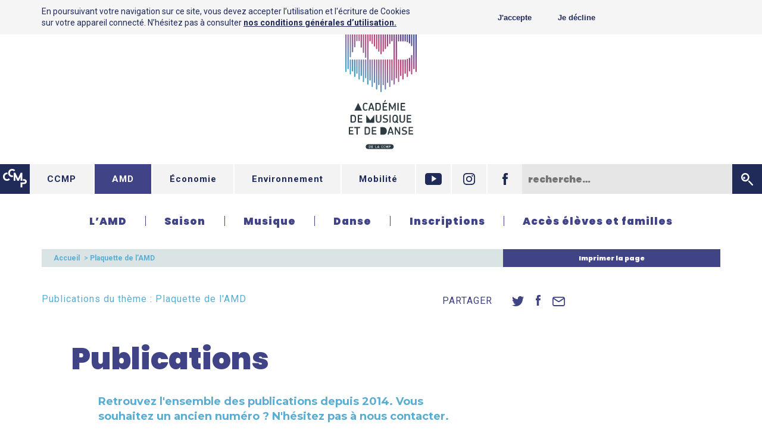

--- FILE ---
content_type: text/html; charset=UTF-8
request_url: http://amd.cc-miribel.fr/theme/plaquette-de-lamd/
body_size: 6753
content:
<!DOCTYPE html>
<html class="site-amd">
<head>
  <meta charset="utf-8">
  <meta name="viewport" content="width=device-width">
  <meta name='robots' content='index, follow, max-image-preview:large, max-snippet:-1, max-video-preview:-1' />
	<style>img:is([sizes="auto" i], [sizes^="auto," i]) { contain-intrinsic-size: 3000px 1500px }</style>
	
	<!-- This site is optimized with the Yoast SEO plugin v25.2 - https://yoast.com/wordpress/plugins/seo/ -->
	<title>Archives des Plaquette de l&#039;AMD - AMD</title>
	<link rel="canonical" href="https://amd.cc-miribel.fr/theme/plaquette-de-lamd/" />
	<meta property="og:locale" content="fr_FR" />
	<meta property="og:type" content="article" />
	<meta property="og:title" content="Archives des Plaquette de l&#039;AMD - AMD" />
	<meta property="og:url" content="https://amd.cc-miribel.fr/theme/plaquette-de-lamd/" />
	<meta property="og:site_name" content="AMD" />
	<meta name="twitter:card" content="summary_large_image" />
	<script type="application/ld+json" class="yoast-schema-graph">{"@context":"https://schema.org","@graph":[{"@type":"CollectionPage","@id":"https://amd.cc-miribel.fr/theme/plaquette-de-lamd/","url":"https://amd.cc-miribel.fr/theme/plaquette-de-lamd/","name":"Archives des Plaquette de l'AMD - AMD","isPartOf":{"@id":"https://amd.cc-miribel.fr/#website"},"breadcrumb":{"@id":"https://amd.cc-miribel.fr/theme/plaquette-de-lamd/#breadcrumb"},"inLanguage":"fr-FR"},{"@type":"BreadcrumbList","@id":"https://amd.cc-miribel.fr/theme/plaquette-de-lamd/#breadcrumb","itemListElement":[{"@type":"ListItem","position":1,"name":"Accueil","item":"https://amd.cc-miribel.fr/"},{"@type":"ListItem","position":2,"name":"Plaquette de l'AMD"}]},{"@type":"WebSite","@id":"https://amd.cc-miribel.fr/#website","url":"https://amd.cc-miribel.fr/","name":"AMD","description":"","potentialAction":[{"@type":"SearchAction","target":{"@type":"EntryPoint","urlTemplate":"https://amd.cc-miribel.fr/?s={search_term_string}"},"query-input":{"@type":"PropertyValueSpecification","valueRequired":true,"valueName":"search_term_string"}}],"inLanguage":"fr-FR"}]}</script>
	<!-- / Yoast SEO plugin. -->


<link rel='dns-prefetch' href='//fonts.googleapis.com' />
<link rel="alternate" type="application/rss+xml" title="Flux pour AMD &raquo; Plaquette de l&#039;AMD thème" href="https://amd.cc-miribel.fr/theme/plaquette-de-lamd/feed/" />
<link rel='stylesheet' id='wp-block-library-css' href='http://amd.cc-miribel.fr/wp-includes/css/dist/block-library/style.min.css?ver=6.8.3' type='text/css' media='all' />
<style id='classic-theme-styles-inline-css' type='text/css'>
/*! This file is auto-generated */
.wp-block-button__link{color:#fff;background-color:#32373c;border-radius:9999px;box-shadow:none;text-decoration:none;padding:calc(.667em + 2px) calc(1.333em + 2px);font-size:1.125em}.wp-block-file__button{background:#32373c;color:#fff;text-decoration:none}
</style>
<style id='global-styles-inline-css' type='text/css'>
:root{--wp--preset--aspect-ratio--square: 1;--wp--preset--aspect-ratio--4-3: 4/3;--wp--preset--aspect-ratio--3-4: 3/4;--wp--preset--aspect-ratio--3-2: 3/2;--wp--preset--aspect-ratio--2-3: 2/3;--wp--preset--aspect-ratio--16-9: 16/9;--wp--preset--aspect-ratio--9-16: 9/16;--wp--preset--color--black: #000000;--wp--preset--color--cyan-bluish-gray: #abb8c3;--wp--preset--color--white: #ffffff;--wp--preset--color--pale-pink: #f78da7;--wp--preset--color--vivid-red: #cf2e2e;--wp--preset--color--luminous-vivid-orange: #ff6900;--wp--preset--color--luminous-vivid-amber: #fcb900;--wp--preset--color--light-green-cyan: #7bdcb5;--wp--preset--color--vivid-green-cyan: #00d084;--wp--preset--color--pale-cyan-blue: #8ed1fc;--wp--preset--color--vivid-cyan-blue: #0693e3;--wp--preset--color--vivid-purple: #9b51e0;--wp--preset--gradient--vivid-cyan-blue-to-vivid-purple: linear-gradient(135deg,rgba(6,147,227,1) 0%,rgb(155,81,224) 100%);--wp--preset--gradient--light-green-cyan-to-vivid-green-cyan: linear-gradient(135deg,rgb(122,220,180) 0%,rgb(0,208,130) 100%);--wp--preset--gradient--luminous-vivid-amber-to-luminous-vivid-orange: linear-gradient(135deg,rgba(252,185,0,1) 0%,rgba(255,105,0,1) 100%);--wp--preset--gradient--luminous-vivid-orange-to-vivid-red: linear-gradient(135deg,rgba(255,105,0,1) 0%,rgb(207,46,46) 100%);--wp--preset--gradient--very-light-gray-to-cyan-bluish-gray: linear-gradient(135deg,rgb(238,238,238) 0%,rgb(169,184,195) 100%);--wp--preset--gradient--cool-to-warm-spectrum: linear-gradient(135deg,rgb(74,234,220) 0%,rgb(151,120,209) 20%,rgb(207,42,186) 40%,rgb(238,44,130) 60%,rgb(251,105,98) 80%,rgb(254,248,76) 100%);--wp--preset--gradient--blush-light-purple: linear-gradient(135deg,rgb(255,206,236) 0%,rgb(152,150,240) 100%);--wp--preset--gradient--blush-bordeaux: linear-gradient(135deg,rgb(254,205,165) 0%,rgb(254,45,45) 50%,rgb(107,0,62) 100%);--wp--preset--gradient--luminous-dusk: linear-gradient(135deg,rgb(255,203,112) 0%,rgb(199,81,192) 50%,rgb(65,88,208) 100%);--wp--preset--gradient--pale-ocean: linear-gradient(135deg,rgb(255,245,203) 0%,rgb(182,227,212) 50%,rgb(51,167,181) 100%);--wp--preset--gradient--electric-grass: linear-gradient(135deg,rgb(202,248,128) 0%,rgb(113,206,126) 100%);--wp--preset--gradient--midnight: linear-gradient(135deg,rgb(2,3,129) 0%,rgb(40,116,252) 100%);--wp--preset--font-size--small: 13px;--wp--preset--font-size--medium: 20px;--wp--preset--font-size--large: 36px;--wp--preset--font-size--x-large: 42px;--wp--preset--spacing--20: 0.44rem;--wp--preset--spacing--30: 0.67rem;--wp--preset--spacing--40: 1rem;--wp--preset--spacing--50: 1.5rem;--wp--preset--spacing--60: 2.25rem;--wp--preset--spacing--70: 3.38rem;--wp--preset--spacing--80: 5.06rem;--wp--preset--shadow--natural: 6px 6px 9px rgba(0, 0, 0, 0.2);--wp--preset--shadow--deep: 12px 12px 50px rgba(0, 0, 0, 0.4);--wp--preset--shadow--sharp: 6px 6px 0px rgba(0, 0, 0, 0.2);--wp--preset--shadow--outlined: 6px 6px 0px -3px rgba(255, 255, 255, 1), 6px 6px rgba(0, 0, 0, 1);--wp--preset--shadow--crisp: 6px 6px 0px rgba(0, 0, 0, 1);}:where(.is-layout-flex){gap: 0.5em;}:where(.is-layout-grid){gap: 0.5em;}body .is-layout-flex{display: flex;}.is-layout-flex{flex-wrap: wrap;align-items: center;}.is-layout-flex > :is(*, div){margin: 0;}body .is-layout-grid{display: grid;}.is-layout-grid > :is(*, div){margin: 0;}:where(.wp-block-columns.is-layout-flex){gap: 2em;}:where(.wp-block-columns.is-layout-grid){gap: 2em;}:where(.wp-block-post-template.is-layout-flex){gap: 1.25em;}:where(.wp-block-post-template.is-layout-grid){gap: 1.25em;}.has-black-color{color: var(--wp--preset--color--black) !important;}.has-cyan-bluish-gray-color{color: var(--wp--preset--color--cyan-bluish-gray) !important;}.has-white-color{color: var(--wp--preset--color--white) !important;}.has-pale-pink-color{color: var(--wp--preset--color--pale-pink) !important;}.has-vivid-red-color{color: var(--wp--preset--color--vivid-red) !important;}.has-luminous-vivid-orange-color{color: var(--wp--preset--color--luminous-vivid-orange) !important;}.has-luminous-vivid-amber-color{color: var(--wp--preset--color--luminous-vivid-amber) !important;}.has-light-green-cyan-color{color: var(--wp--preset--color--light-green-cyan) !important;}.has-vivid-green-cyan-color{color: var(--wp--preset--color--vivid-green-cyan) !important;}.has-pale-cyan-blue-color{color: var(--wp--preset--color--pale-cyan-blue) !important;}.has-vivid-cyan-blue-color{color: var(--wp--preset--color--vivid-cyan-blue) !important;}.has-vivid-purple-color{color: var(--wp--preset--color--vivid-purple) !important;}.has-black-background-color{background-color: var(--wp--preset--color--black) !important;}.has-cyan-bluish-gray-background-color{background-color: var(--wp--preset--color--cyan-bluish-gray) !important;}.has-white-background-color{background-color: var(--wp--preset--color--white) !important;}.has-pale-pink-background-color{background-color: var(--wp--preset--color--pale-pink) !important;}.has-vivid-red-background-color{background-color: var(--wp--preset--color--vivid-red) !important;}.has-luminous-vivid-orange-background-color{background-color: var(--wp--preset--color--luminous-vivid-orange) !important;}.has-luminous-vivid-amber-background-color{background-color: var(--wp--preset--color--luminous-vivid-amber) !important;}.has-light-green-cyan-background-color{background-color: var(--wp--preset--color--light-green-cyan) !important;}.has-vivid-green-cyan-background-color{background-color: var(--wp--preset--color--vivid-green-cyan) !important;}.has-pale-cyan-blue-background-color{background-color: var(--wp--preset--color--pale-cyan-blue) !important;}.has-vivid-cyan-blue-background-color{background-color: var(--wp--preset--color--vivid-cyan-blue) !important;}.has-vivid-purple-background-color{background-color: var(--wp--preset--color--vivid-purple) !important;}.has-black-border-color{border-color: var(--wp--preset--color--black) !important;}.has-cyan-bluish-gray-border-color{border-color: var(--wp--preset--color--cyan-bluish-gray) !important;}.has-white-border-color{border-color: var(--wp--preset--color--white) !important;}.has-pale-pink-border-color{border-color: var(--wp--preset--color--pale-pink) !important;}.has-vivid-red-border-color{border-color: var(--wp--preset--color--vivid-red) !important;}.has-luminous-vivid-orange-border-color{border-color: var(--wp--preset--color--luminous-vivid-orange) !important;}.has-luminous-vivid-amber-border-color{border-color: var(--wp--preset--color--luminous-vivid-amber) !important;}.has-light-green-cyan-border-color{border-color: var(--wp--preset--color--light-green-cyan) !important;}.has-vivid-green-cyan-border-color{border-color: var(--wp--preset--color--vivid-green-cyan) !important;}.has-pale-cyan-blue-border-color{border-color: var(--wp--preset--color--pale-cyan-blue) !important;}.has-vivid-cyan-blue-border-color{border-color: var(--wp--preset--color--vivid-cyan-blue) !important;}.has-vivid-purple-border-color{border-color: var(--wp--preset--color--vivid-purple) !important;}.has-vivid-cyan-blue-to-vivid-purple-gradient-background{background: var(--wp--preset--gradient--vivid-cyan-blue-to-vivid-purple) !important;}.has-light-green-cyan-to-vivid-green-cyan-gradient-background{background: var(--wp--preset--gradient--light-green-cyan-to-vivid-green-cyan) !important;}.has-luminous-vivid-amber-to-luminous-vivid-orange-gradient-background{background: var(--wp--preset--gradient--luminous-vivid-amber-to-luminous-vivid-orange) !important;}.has-luminous-vivid-orange-to-vivid-red-gradient-background{background: var(--wp--preset--gradient--luminous-vivid-orange-to-vivid-red) !important;}.has-very-light-gray-to-cyan-bluish-gray-gradient-background{background: var(--wp--preset--gradient--very-light-gray-to-cyan-bluish-gray) !important;}.has-cool-to-warm-spectrum-gradient-background{background: var(--wp--preset--gradient--cool-to-warm-spectrum) !important;}.has-blush-light-purple-gradient-background{background: var(--wp--preset--gradient--blush-light-purple) !important;}.has-blush-bordeaux-gradient-background{background: var(--wp--preset--gradient--blush-bordeaux) !important;}.has-luminous-dusk-gradient-background{background: var(--wp--preset--gradient--luminous-dusk) !important;}.has-pale-ocean-gradient-background{background: var(--wp--preset--gradient--pale-ocean) !important;}.has-electric-grass-gradient-background{background: var(--wp--preset--gradient--electric-grass) !important;}.has-midnight-gradient-background{background: var(--wp--preset--gradient--midnight) !important;}.has-small-font-size{font-size: var(--wp--preset--font-size--small) !important;}.has-medium-font-size{font-size: var(--wp--preset--font-size--medium) !important;}.has-large-font-size{font-size: var(--wp--preset--font-size--large) !important;}.has-x-large-font-size{font-size: var(--wp--preset--font-size--x-large) !important;}
:where(.wp-block-post-template.is-layout-flex){gap: 1.25em;}:where(.wp-block-post-template.is-layout-grid){gap: 1.25em;}
:where(.wp-block-columns.is-layout-flex){gap: 2em;}:where(.wp-block-columns.is-layout-grid){gap: 2em;}
:root :where(.wp-block-pullquote){font-size: 1.5em;line-height: 1.6;}
</style>
<link rel='stylesheet' id='font-css' href='https://fonts.googleapis.com/css?family=Montserrat%3A700%7CPermanent+Marker%7CPoppins%3A400%2C900%7CRoboto%3A400%2C700&#038;ver=6.8.3' type='text/css' media='all' />
<link rel='stylesheet' id='styles-css' href='http://amd.cc-miribel.fr/wp-content/themes/ccmp/styles/main.css?ver=6.8.3' type='text/css' media='all' />
</head>

<body class="archive tax-theme term-plaquette-de-lamd term-2 wp-theme-ccmp wp-child-theme-ccmp-child">

  <header>

        <div class="head-logo">
      <a href="https://amd.cc-miribel.fr/"><img src="http://amd.cc-miribel.fr/wp-content/themes/ccmp/styles/imgs/logo-amd-2.svg" alt="Académie de Musique et de Danse de la CCMP"></a>
    </div>
    
    <div class="head-new-form">
      <div>
        <img src="http://amd.cc-miribel.fr/wp-content/themes/ccmp/styles/imgs/ccmp.svg" alt="CCMP">
      </div>
      <a href="http://cc-miribel.fr/">CCMP</a>
      <a  class="cur" href="http://amd.cc-miribel.fr/">AMD</a>
      <a href="http://economie.cc-miribel.fr/">&Eacute;conomie</a>
      <a href="http://environnement.cc-miribel.fr/">Environnement</a>
      <a href="http://www.cotiere-mobilite.com/">Mobilité</a>

      <a href="https://www.youtube.com/channel/UCWJBqZ8V16JmasurdpTTLxA" class="yt" target="_blank">
        <svg version="1.1" id="objects" xmlns="http://www.w3.org/2000/svg" xmlns:xlink="http://www.w3.org/1999/xlink"
             x="0px" y="0px" viewBox="0 0 41.2 28.8" xml:space="preserve">
          <path class="st0" d="M41.2,6.2C41.2,2.8,38.4,0,35,0H6.2C2.8,0,0,2.8,0,6.2v16.5c0,3.4,2.8,6.2,6.2,6.2H35c3.4,0,6.2-2.8,6.2-6.2
            V6.2z M16.5,21.4V5.9l11.8,7.8L16.5,21.4z M16.5,21.4"/>
        </svg>
      </a>

      <a href="https://www.instagram.com/amd.ccmp/?hl=fr" class="in" target="_blank">

        <svg version="1.1" id="objects" xmlns="http://www.w3.org/2000/svg" xmlns:xlink="http://www.w3.org/1999/xlink"
             x="0px" y="0px" viewBox="0 0 42.1 42.2" xml:space="preserve">
            <path class="st0" d="M21.1,0c2.8,0.1,5.7,0.1,8.5,0.2c2.5,0.1,4.8,0.5,7,1.8c2.8,1.7,4.5,4.2,5.1,7.4c0.3,1.9,0.4,3.9,0.5,5.8
              c0.1,4.2,0,8.4,0,12.6c0,2.2-0.1,4.4-0.8,6.5c-1.4,4.1-4.3,6.6-8.5,7.4c-1.9,0.4-3.9,0.4-5.8,0.5c-4.2,0.1-8.3,0-12.5,0
              c-2.2,0-4.4-0.1-6.5-0.8c-4.1-1.4-6.6-4.3-7.4-8.5C0.1,30.9,0.1,28.9,0,27C0,22.8,0,18.6,0,14.4c0-2.2,0.1-4.4,0.8-6.5
              c1.4-4.1,4.3-6.6,8.5-7.4c1.9-0.4,3.9-0.4,5.8-0.5C17.2,0,19.1,0.1,21.1,0C21.1,0,21.1,0,21.1,0z M38.4,20.8
              C38.4,20.8,38.3,20.8,38.4,20.8c-0.1-1.7-0.1-3.3-0.1-5c0-1.6-0.1-3.2-0.3-4.8c-0.4-3.6-2.5-6-6-6.7c-1.8-0.4-3.8-0.4-5.6-0.4
              c-3.6-0.1-7.1-0.1-10.7,0c-1.8,0-3.6,0.1-5.3,0.4c-3,0.5-5.1,2.2-6,5.2c-0.3,1-0.4,2-0.5,3c-0.1,3.8-0.1,7.6-0.1,11.4
              c0,2.4,0.1,4.9,0.3,7.3c0.3,3.6,2.5,6.1,6.1,6.7c1.8,0.3,3.7,0.4,5.6,0.4c3.5,0.1,7,0,10.6,0c1.6,0,3.2-0.1,4.8-0.3
              c1.5-0.1,2.9-0.6,4.1-1.6c2-1.6,2.7-3.7,2.8-6.1C38.3,27.2,38.3,24,38.4,20.8z"></path>
            <path class="st0" d="M31.9,21.1c0,6-4.8,10.8-10.8,10.8c-6,0-10.8-4.8-10.8-10.9c0-5.9,4.9-10.7,10.9-10.7
              C27.1,10.3,31.9,15.1,31.9,21.1z M21.1,28.1c3.8,0,7-3.2,7-7c0-3.8-3.2-7-7-7c-3.9,0-7,3.2-7,7C14,24.9,17.2,28.1,21.1,28.1z"></path>
            <path class="st0" d="M34.8,9.9c0,1.4-1.1,2.6-2.5,2.6c-1.4,0-2.6-1.2-2.5-2.6c0-1.4,1.1-2.5,2.5-2.5C33.7,7.3,34.8,8.4,34.8,9.9z"></path>
        </svg>

      </a>

      <a href="https://www.facebook.com/amd.ccmp/" class="fb" target="_blank">
        <svg version="1.1" xmlns="http://www.w3.org/2000/svg" xmlns:xlink="http://www.w3.org/1999/xlink"
             x="0px" y="0px" viewBox="0 0 18.9 40.8" xml:space="preserve">
          <path d="M18.2,20.4h-5.7v20.4H4V20.4H0v-7.2h4V8.5C4,5.2,5.6,0,12.6,0l6.3,0v7h-4.5c-0.7,0-1.8,0.4-1.8,2v4.2h6.4
            L18.2,20.4z M18.2,20.4"></path>
        </svg>
      </a>

      <form class="form-new-recherche" method="get" action="/">

        <input type="text" id="form_rechercher" name="s" placeholder="recherche&hellip;"><button type="submit">
          <svg id="submit_form" version="1.1"xmlns="http://www.w3.org/2000/svg" xmlns:xlink="http://www.w3.org/1999/xlink"
              x="0px" y="0px" viewBox="0 0 17.2 17.4" xml:space="preserve">
            <path d="M4.3,8.2c0.8,0,1.5-0.7,1.5-1.5c0-0.8-0.7-1.5-1.5-1.5c-0.8,0-1.5,0.7-1.5,1.5C2.8,7.5,3.4,8.2,4.3,8.2z"></path>
            <path d="M10.6,10.8c0.4-0.4,1-0.4,1.4,0l4.9,4.9c0.4,0.4,0.4,1,0,1.4c-0.4,0.4-1,0.4-1.4,0l-4.9-4.9C10.3,11.8,10.3,11.2,10.6,10.8z
              "></path>
            <path d="M5.9,2C8,2,9.7,3.7,9.7,5.9C9.7,8,8,9.7,5.9,9.7S2,8,2,5.9C2,3.7,3.7,2,5.9,2 M5.9,0C2.6,0,0,2.6,0,5.9s2.6,5.9,5.9,5.9
                s5.9-2.6,5.9-5.9S9.1,0,5.9,0L5.9,0z"></path>
          </svg>
        </button>

      </form>

    </div>

    <div class="head-form">

      <form class="form-qualification">
        <label for="form_vousetes">Rendez-vous sur&hellip;</label><!--
     --><div class="fauxselect">
          <select id="form_vousetes">
            <option disabled selected hidden>Rendez-vous sur&hellip;</option>
            <option value="http://amd.cc-miribel.fr">...le site AMD</option>
            <option value="http://economie.cc-miribel.fr">...le site économie</option>
            <option value="http://environnement.cc-miribel.fr">...le site environnement</option>
            <option value="http://www.cotiere-mobilite.com">...le site mobilité</option>
          </select>
        </div>
      </form><!--
   --><a href="https://www.facebook.com/Acad%C3%A9mie-de-Musique-et-de-Danse-de-la-CCMP-124738107561124/">
        <svg version="1.1" xmlns="http://www.w3.org/2000/svg" xmlns:xlink="http://www.w3.org/1999/xlink"
             x="0px" y="0px" viewBox="0 0 18.9 40.8" xml:space="preserve">
          <path d="M18.2,20.4h-5.7v20.4H4V20.4H0v-7.2h4V8.5C4,5.2,5.6,0,12.6,0l6.3,0v7h-4.5c-0.7,0-1.8,0.4-1.8,2v4.2h6.4
            L18.2,20.4z M18.2,20.4"></path>
        </svg>


      </a><!--
   --><a href="">

        <svg version="1.1" id="objects" xmlns="http://www.w3.org/2000/svg" xmlns:xlink="http://www.w3.org/1999/xlink"
             x="0px" y="0px" viewBox="0 0 42.1 42.2" xml:space="preserve">
            <path class="st0" d="M21.1,0c2.8,0.1,5.7,0.1,8.5,0.2c2.5,0.1,4.8,0.5,7,1.8c2.8,1.7,4.5,4.2,5.1,7.4c0.3,1.9,0.4,3.9,0.5,5.8
              c0.1,4.2,0,8.4,0,12.6c0,2.2-0.1,4.4-0.8,6.5c-1.4,4.1-4.3,6.6-8.5,7.4c-1.9,0.4-3.9,0.4-5.8,0.5c-4.2,0.1-8.3,0-12.5,0
              c-2.2,0-4.4-0.1-6.5-0.8c-4.1-1.4-6.6-4.3-7.4-8.5C0.1,30.9,0.1,28.9,0,27C0,22.8,0,18.6,0,14.4c0-2.2,0.1-4.4,0.8-6.5
              c1.4-4.1,4.3-6.6,8.5-7.4c1.9-0.4,3.9-0.4,5.8-0.5C17.2,0,19.1,0.1,21.1,0C21.1,0,21.1,0,21.1,0z M38.4,20.8
              C38.4,20.8,38.3,20.8,38.4,20.8c-0.1-1.7-0.1-3.3-0.1-5c0-1.6-0.1-3.2-0.3-4.8c-0.4-3.6-2.5-6-6-6.7c-1.8-0.4-3.8-0.4-5.6-0.4
              c-3.6-0.1-7.1-0.1-10.7,0c-1.8,0-3.6,0.1-5.3,0.4c-3,0.5-5.1,2.2-6,5.2c-0.3,1-0.4,2-0.5,3c-0.1,3.8-0.1,7.6-0.1,11.4
              c0,2.4,0.1,4.9,0.3,7.3c0.3,3.6,2.5,6.1,6.1,6.7c1.8,0.3,3.7,0.4,5.6,0.4c3.5,0.1,7,0,10.6,0c1.6,0,3.2-0.1,4.8-0.3
              c1.5-0.1,2.9-0.6,4.1-1.6c2-1.6,2.7-3.7,2.8-6.1C38.3,27.2,38.3,24,38.4,20.8z"></path>
            <path class="st0" d="M31.9,21.1c0,6-4.8,10.8-10.8,10.8c-6,0-10.8-4.8-10.8-10.9c0-5.9,4.9-10.7,10.9-10.7
              C27.1,10.3,31.9,15.1,31.9,21.1z M21.1,28.1c3.8,0,7-3.2,7-7c0-3.8-3.2-7-7-7c-3.9,0-7,3.2-7,7C14,24.9,17.2,28.1,21.1,28.1z"></path>
            <path class="st0" d="M34.8,9.9c0,1.4-1.1,2.6-2.5,2.6c-1.4,0-2.6-1.2-2.5-2.6c0-1.4,1.1-2.5,2.5-2.5C33.7,7.3,34.8,8.4,34.8,9.9z"></path>
        </svg>

      </a><!--
   --><a href="">


        <svg version="1.1" id="objects" xmlns="http://www.w3.org/2000/svg" xmlns:xlink="http://www.w3.org/1999/xlink"
             x="0px" y="0px" viewBox="0 0 41.2 28.8" xml:space="preserve">
          <path class="st0" d="M41.2,6.2C41.2,2.8,38.4,0,35,0H6.2C2.8,0,0,2.8,0,6.2v16.5c0,3.4,2.8,6.2,6.2,6.2H35c3.4,0,6.2-2.8,6.2-6.2
            V6.2z M16.5,21.4V5.9l11.8,7.8L16.5,21.4z M16.5,21.4"/>
        </svg>
      </a><!--
   --><form class="form-recherche" method="get" action="/">
        <label for="form_rechercher">

          <button type="submit">
          <svg id="submit_form" version="1.1"xmlns="http://www.w3.org/2000/svg" xmlns:xlink="http://www.w3.org/1999/xlink"
              x="0px" y="0px" viewBox="0 0 17.2 17.4" xml:space="preserve">
            <path d="M4.3,8.2c0.8,0,1.5-0.7,1.5-1.5c0-0.8-0.7-1.5-1.5-1.5c-0.8,0-1.5,0.7-1.5,1.5C2.8,7.5,3.4,8.2,4.3,8.2z"></path>
            <path d="M10.6,10.8c0.4-0.4,1-0.4,1.4,0l4.9,4.9c0.4,0.4,0.4,1,0,1.4c-0.4,0.4-1,0.4-1.4,0l-4.9-4.9C10.3,11.8,10.3,11.2,10.6,10.8z
              "></path>
            <path d="M5.9,2C8,2,9.7,3.7,9.7,5.9C9.7,8,8,9.7,5.9,9.7S2,8,2,5.9C2,3.7,3.7,2,5.9,2 M5.9,0C2.6,0,0,2.6,0,5.9s2.6,5.9,5.9,5.9
                s5.9-2.6,5.9-5.9S9.1,0,5.9,0L5.9,0z"></path>
          </svg>
          </button>

        </label>
        <div><input type="text" id="form_rechercher" name="s" placeholder="recherche&hellip;"></div>
      </form><!--
   --><button></button>
    </div>

    <nav class="head-menu mw">
      <div>
        <ul>
          <li>
            <a href="https://amd.cc-miribel.fr/amd/">L&rsquo;AMD</a>
                        <ul>
              
                <li><a href="https://amd.cc-miribel.fr/amd/que-faisons-nous/">Que faisons-nous ?</a></li>

              
                <li><a href="https://amd.cc-miribel.fr/amd/qui-sommes-nous/">Qui sommes-nous ?</a></li>

              
                <li><a href="https://amd.cc-miribel.fr/amd/ou-sommes-nous/">Où sommes-nous ?</a></li>

                          </ul>
                      </li>

          <span></span>
          <li><a href="https://amd.cc-miribel.fr/saisons/">Saison</a>
                      </li>
          <span></span>
          <li><a href="https://amd.cc-miribel.fr/musique/">Musique</a>
                        <ul>
              
                <li><a href="https://amd.cc-miribel.fr/musique/parcours-musicaux/">Parcours musicaux</a></li>

              
                <li><a href="https://amd.cc-miribel.fr/musique/instruments-et-chants/">Instruments</a></li>

              
                <li><a href="https://amd.cc-miribel.fr/musique/chants/">Chant et chœurs</a></li>

              
                <li><a href="https://amd.cc-miribel.fr/musique/les-pratiques-collectives/">Les pratiques collectives</a></li>

              
                <li><a href="https://amd.cc-miribel.fr/musique/formation-musicale-m-a-o/">Formation Musicale / Cycle 2 création / Musique Assistée par Ordinateur</a></li>

                          </ul>
                      </li>
          <span></span>
          <li><a href="https://amd.cc-miribel.fr/danse/">Danse</a>
                        <ul>
              
                <li><a href="https://amd.cc-miribel.fr/danse/parcours-danse/">Parcours danse</a></li>

              
                <li><a href="https://amd.cc-miribel.fr/danse/les-styles-de-danse/">Les styles de danse</a></li>

                          </ul>
                      </li>

          <span></span>
          <li><a href="https://amd.cc-miribel.fr/inscriptions/">Inscriptions</a></li>
          <span></span>
          <li><a href="https://amd.cc-miribel.fr/acces-adherent/">Accès élèves et familles</a></li>
        </ul>
      </div>
      <button></button>
    </nav>

  </header>

  <main>

    <div class="mw">

      <div class="ariane-impression">
        <div>
          <a href="https://amd.cc-miribel.fr/">Accueil</a>





<span>&nbsp;>&nbsp;</span><span>Plaquette de l&rsquo;AMD</span>
        </div><!--
      --><div><a class="link" href="">Imprimer la page</a></div>
      </div>

      <div class="no-sidebar">

        <header>

          <div class="page-partage">
                          <em>Publications du thème : Plaquette de l'AMD</em>
            
            Partager
             <div>
              <a href="http://www.twitter.com/share?url=https://amd.cc-miribel.fr/publication/plaquette-de-lamd/" target="_blank">
                <svg xmlns="http://www.w3.org/2000/svg" xmlns:xlink="http://www.w3.org/1999/xlink"
                     x="0px" y="0px" viewBox="0 0 42.5 34.6" xml:space="preserve">
                  <path class="st0" d="M42.5,4.1c-1.6,0.7-3.2,1.2-5,1.4c1.8-1.1,3.2-2.8,3.8-4.8c-1.7,1-3.6,1.7-5.5,2.1C34.2,1.1,32,0,29.4,0
                    c-4.8,0-8.7,3.9-8.7,8.7c0,0.7,0.1,1.4,0.2,2C13.7,10.4,7.3,6.9,3,1.6C2.2,2.9,1.8,4.4,1.8,6c0,3,1.5,5.7,3.9,7.3
                    c-1.4,0-2.8-0.4-4-1.1c0,0,0,0.1,0,0.1c0,4.2,3,7.8,7,8.6C8,21,7.2,21.1,6.4,21.1c-0.6,0-1.1-0.1-1.6-0.2c1.1,3.5,4.3,6,8.2,6.1
                    c-3,2.3-6.7,3.7-10.8,3.7c-0.7,0-1.4,0-2.1-0.1c3.9,2.5,8.4,3.9,13.4,3.9c16.1,0,24.8-13.3,24.8-24.8c0-0.4,0-0.8,0-1.1
                    C39.9,7.4,41.4,5.8,42.5,4.1L42.5,4.1z M42.5,4.1"></path>
                </svg>

              </a>

              <a href="http://www.facebook.com/sharer.php?href=https://amd.cc-miribel.fr/publication/plaquette-de-lamd/" target="_blank">
                <svg xmlns="http://www.w3.org/2000/svg" xmlns:xlink="http://www.w3.org/1999/xlink"
                     x="0px" y="0px" viewBox="0 0 18.9 40.8" xml:space="preserve">
                  <path class="st0" d="M18.2,20.4h-5.7v20.4H4V20.4H0v-7.2h4V8.5C4,5.2,5.6,0,12.6,0l6.3,0v7h-4.5c-0.7,0-1.8,0.4-1.8,2v4.2h6.4
                    L18.2,20.4z M18.2,20.4"></path>
                </svg>
              </a>

              <a href="mailto:?subject=Plaquette de l&rsquo;AMD&body=https://amd.cc-miribel.fr/publication/plaquette-de-lamd/">
                <svg xmlns="http://www.w3.org/2000/svg" xmlns:xlink="http://www.w3.org/1999/xlink"
                     x="0px" y="0px" viewBox="0 0 71.6 52" xml:space="preserve">
                <path d="M60.6,0H11C4.9,0,0,4.9,0,11v30c0,6.1,4.9,11,11,11h49.6c6.1,0,11-4.9,11-11V11C71.6,4.9,66.7,0,60.6,0z M60.6,6
                  c0.9,0,1.7,0.2,2.4,0.7L38.4,22.6c-1.6,0.9-3.5,1-5.1,0L8.6,6.6C9.3,6.2,10.1,6,11,6H60.6z M60.6,45.9H11c-2.8,0-5-2.2-5-5V12.2
                  l24.1,15.6c1.7,1,3.7,1.6,5.7,1.6c2,0,4-0.6,5.8-1.6l24-15.5V41C65.6,43.8,63.4,46,60.6,45.9L60.6,45.9z"></path>
                </svg>
              </a>
            </div>          </div>


          <h1>
            Publications
          </h1>

          <p class="lead">
            Retrouvez l'ensemble des publications depuis 2014.
Vous souhaitez un ancien numéro ? N'hésitez pas à nous contacter.
          </p>

          <form class="tri-form tri-form-3">
            <fieldset>
              <div class="fauxselect">
                <select class="direct_link">
                  <option selected hidden>--Trier les publications par thème--</option>
                                    <option

                  
                  value="https://amd.cc-miribel.fr/theme/livret-daccueil/">Livret d'accueil (1)</option>
                                    <option

                                    selected

                
                  value="https://amd.cc-miribel.fr/theme/plaquette-de-lamd/">Plaquette de l'AMD (1)</option>
                                    <option

                  
                  value="https://amd.cc-miribel.fr/theme/saison/">Saison (1)</option>
                  

                                         <option value="https://amd.cc-miribel.fr/publication/">Tout afficher</option>
                
                </select>
              </div>
            </fieldset>
              </div>
            </fieldset>
          </form>

        </header>

        <div class="pub-liste">

          


      </div>

      <div id="num">
              </div>

    </div>

  </main>
  <footer class="">
    <nav>
      <div>
        <ul>
          <li><a href="https://amd.cc-miribel.fr/mentions-legales/">mentions légales</a></li>
          <li>-</li>
          <li><a href="https://amd.cc-miribel.fr/612-2/">crédits</a></li>
        </ul>
      </div>
    </nav>
  </footer>

  <div id="lightbox">
    <div>
      <div class="lightbox">
      </div>
    </div>
  </div>

  <div id="cookies" class="cookie2">
    <div class="mw">
      <p>
        En poursuivant votre navigation sur ce site, vous devez accepter l’utilisation et l'écriture de Cookies sur votre appareil connecté.
        N’hésitez pas à consulter <a href="http://cc-miribel.fr/mentions-legales/">nos conditions générales d’utilisation.</a>
      </p>
      <button>J'accepte</button>
      <button>Je décline</button>
    </div>
  </div>

  <script type="speculationrules">
{"prefetch":[{"source":"document","where":{"and":[{"href_matches":"\/*"},{"not":{"href_matches":["\/wp-*.php","\/wp-admin\/*","\/wp-content\/uploads\/sites\/2\/*","\/wp-content\/*","\/wp-content\/plugins\/*","\/wp-content\/themes\/ccmp-child\/*","\/wp-content\/themes\/ccmp\/*","\/*\\?(.+)"]}},{"not":{"selector_matches":"a[rel~=\"nofollow\"]"}},{"not":{"selector_matches":".no-prefetch, .no-prefetch a"}}]},"eagerness":"conservative"}]}
</script>
<script type="text/javascript" src="http://amd.cc-miribel.fr/wp-content/themes/ccmp/scripts/plugins.js?ver=6.8.3" id="plugins-js"></script>
<script type="text/javascript" src="http://amd.cc-miribel.fr/wp-content/themes/ccmp/scripts/main.js?ver=6.8.3" id="script-js"></script>

</body>
</html>

--- FILE ---
content_type: image/svg+xml
request_url: http://amd.cc-miribel.fr/wp-content/themes/ccmp/styles/imgs/logo-amd-2.svg
body_size: 43737
content:
<?xml version="1.0" encoding="utf-8"?>
<!-- Generator: Adobe Illustrator 22.0.1, SVG Export Plug-In . SVG Version: 6.00 Build 0)  -->
<svg version="1.1" id="Calque_1" xmlns="http://www.w3.org/2000/svg" xmlns:xlink="http://www.w3.org/1999/xlink" x="0px" y="0px"
	 viewBox="0 0 146.3 285.6" style="enable-background:new 0 0 146.3 285.6;" xml:space="preserve">
<style type="text/css">
	.st0{fill:url(#SVGID_1_);}
	.st1{fill:url(#SVGID_2_);}
	.st2{fill:url(#SVGID_3_);}
	.st3{fill:url(#SVGID_4_);}
	.st4{fill:url(#SVGID_5_);}
	.st5{fill:url(#SVGID_6_);}
	.st6{fill:url(#SVGID_7_);}
	.st7{fill:url(#SVGID_8_);}
	.st8{fill:url(#SVGID_9_);}
	.st9{fill:url(#SVGID_10_);}
	.st10{fill:url(#SVGID_11_);}
	.st11{fill:url(#SVGID_12_);}
	.st12{fill:url(#SVGID_13_);}
	.st13{fill:url(#SVGID_14_);}
	.st14{fill:url(#SVGID_15_);}
	.st15{fill:url(#SVGID_16_);}
	.st16{fill:url(#SVGID_17_);}
	.st17{fill:url(#SVGID_18_);}
	.st18{fill:url(#SVGID_19_);}
	.st19{fill:url(#SVGID_20_);}
	.st20{fill:url(#SVGID_21_);}
	.st21{fill:url(#SVGID_22_);}
	.st22{fill:url(#SVGID_23_);}
	.st23{fill:url(#SVGID_24_);}
	.st24{fill:url(#SVGID_25_);}
	.st25{fill:url(#SVGID_26_);}
	.st26{fill:url(#SVGID_27_);}
	.st27{fill:url(#SVGID_28_);}
	.st28{fill:url(#SVGID_29_);}
	.st29{fill:url(#SVGID_30_);}
	.st30{fill:url(#SVGID_31_);}
	.st31{fill:url(#SVGID_32_);}
	.st32{fill:url(#SVGID_33_);}
	.st33{fill:url(#SVGID_34_);}
	.st34{fill:url(#SVGID_35_);}
	.st35{fill:url(#SVGID_36_);}
	.st36{fill:url(#SVGID_37_);}
	.st37{fill:url(#SVGID_38_);}
	.st38{fill:url(#SVGID_39_);}
	.st39{fill:url(#SVGID_40_);}
	.st40{fill:url(#SVGID_41_);}
	.st41{fill:url(#SVGID_42_);}
	.st42{fill:url(#SVGID_43_);}
	.st43{fill:url(#SVGID_44_);}
	.st44{fill:url(#SVGID_45_);}
	.st45{fill:url(#SVGID_46_);}
	.st46{fill:url(#SVGID_47_);}
	.st47{fill:url(#SVGID_48_);}
	.st48{fill:url(#SVGID_49_);}
	.st49{fill:url(#SVGID_50_);}
	.st50{fill:url(#SVGID_51_);}
	.st51{fill:url(#SVGID_52_);}
	.st52{fill:url(#SVGID_53_);}
	.st53{fill:url(#SVGID_54_);}
	.st54{fill:url(#SVGID_55_);}
	.st55{fill:url(#SVGID_56_);}
	.st56{fill:url(#SVGID_57_);}
	.st57{fill:url(#SVGID_58_);}
	.st58{fill:url(#SVGID_59_);}
	.st59{fill:#2E3B42;}
	.st60{fill:#FFFFFF;}
</style>
<g>
	<g>
		<g>
			<g>
				<linearGradient id="SVGID_1_" gradientUnits="userSpaceOnUse" x1="-5.0063" y1="122.362" x2="118.9937" y2="0.362">
					<stop  offset="0" style="stop-color:#2BB0D4"/>
					<stop  offset="0.5016" style="stop-color:#C93F77"/>
					<stop  offset="1" style="stop-color:#034EA2"/>
				</linearGradient>
				<path class="st0" d="M68.7,85.5c-0.7,0-1.3-0.6-1.3-1.3V15.5c0-0.7,0.6-1.3,1.3-1.3s1.3,0.6,1.3,1.3v68.6
					C70,84.9,69.4,85.5,68.7,85.5z"/>
				<linearGradient id="SVGID_2_" gradientUnits="userSpaceOnUse" x1="-10.8149" y1="116.4583" x2="113.1851" y2="-5.5417">
					<stop  offset="0" style="stop-color:#2BB0D4"/>
					<stop  offset="0.5016" style="stop-color:#C93F77"/>
					<stop  offset="1" style="stop-color:#034EA2"/>
				</linearGradient>
				<path class="st1" d="M64.2,80.2c-0.7,0-1.3-0.6-1.3-1.3V6.4c0-0.7,0.6-1.3,1.3-1.3c0.7,0,1.3,0.6,1.3,1.3v72.5
					C65.5,79.6,64.9,80.2,64.2,80.2z"/>
				<linearGradient id="SVGID_3_" gradientUnits="userSpaceOnUse" x1="28.3736" y1="156.2892" x2="152.3736" y2="34.2892">
					<stop  offset="0" style="stop-color:#2BB0D4"/>
					<stop  offset="0.5016" style="stop-color:#C93F77"/>
					<stop  offset="1" style="stop-color:#034EA2"/>
				</linearGradient>
				<path class="st2" d="M59.7,149.6c-0.7,0-1.3-0.6-1.3-1.3v-45.6c0-0.7,0.6-1.3,1.3-1.3s1.3,0.6,1.3,1.3v45.6
					C61,149,60.4,149.6,59.7,149.6z"/>
				<linearGradient id="SVGID_4_" gradientUnits="userSpaceOnUse" x1="-16.6126" y1="110.5655" x2="107.3874" y2="-11.4345">
					<stop  offset="0" style="stop-color:#2BB0D4"/>
					<stop  offset="0.5016" style="stop-color:#C93F77"/>
					<stop  offset="1" style="stop-color:#034EA2"/>
				</linearGradient>
				<path class="st3" d="M55.2,69.5c-0.7,0-1.3-0.6-1.3-1.3V11.6c0-0.7,0.6-1.3,1.3-1.3s1.3,0.6,1.3,1.3v56.6
					C56.5,68.9,55.9,69.5,55.2,69.5z"/>
				<linearGradient id="SVGID_5_" gradientUnits="userSpaceOnUse" x1="-16.832" y1="110.3425" x2="107.168" y2="-11.6575">
					<stop  offset="0" style="stop-color:#2BB0D4"/>
					<stop  offset="0.5016" style="stop-color:#C93F77"/>
					<stop  offset="1" style="stop-color:#034EA2"/>
				</linearGradient>
				<path class="st4" d="M50.7,64.2c-0.7,0-1.3-0.6-1.3-1.3v-38c0-0.7,0.6-1.3,1.3-1.3s1.3,0.6,1.3,1.3v38
					C52,63.6,51.4,64.2,50.7,64.2z"/>
				<linearGradient id="SVGID_6_" gradientUnits="userSpaceOnUse" x1="1.1261" y1="128.595" x2="125.1261" y2="6.595">
					<stop  offset="0" style="stop-color:#2BB0D4"/>
					<stop  offset="0.5016" style="stop-color:#C93F77"/>
					<stop  offset="1" style="stop-color:#034EA2"/>
				</linearGradient>
				<path class="st5" d="M46.2,153c-0.7,0-1.3-0.6-1.3-1.3V16.8c0-0.7,0.6-1.3,1.3-1.3s1.3,0.6,1.3,1.3v134.9
					C47.5,152.4,46.9,153,46.2,153z"/>
				<linearGradient id="SVGID_7_" gradientUnits="userSpaceOnUse" x1="-11.6238" y1="115.636" x2="112.3762" y2="-6.364">
					<stop  offset="0" style="stop-color:#2BB0D4"/>
					<stop  offset="0.5016" style="stop-color:#C93F77"/>
					<stop  offset="1" style="stop-color:#034EA2"/>
				</linearGradient>
				<path class="st6" d="M41.7,98c-0.7,0-1.3-0.6-1.3-1.3V29.6c0-0.7,0.6-1.3,1.3-1.3s1.3,0.6,1.3,1.3v67.1C43,97.4,42.4,98,41.7,98
					z"/>
				<linearGradient id="SVGID_8_" gradientUnits="userSpaceOnUse" x1="17.1573" y1="144.8891" x2="141.1573" y2="22.889">
					<stop  offset="0" style="stop-color:#2BB0D4"/>
					<stop  offset="0.5016" style="stop-color:#C93F77"/>
					<stop  offset="1" style="stop-color:#034EA2"/>
				</linearGradient>
				<path class="st7" d="M41.7,140.1c-0.7,0-1.3-0.6-1.3-1.3v-36.2c0-0.7,0.6-1.3,1.3-1.3s1.3,0.6,1.3,1.3v36.2
					C43,139.5,42.4,140.1,41.7,140.1z"/>
				<linearGradient id="SVGID_9_" gradientUnits="userSpaceOnUse" x1="-18.2328" y1="108.9187" x2="105.7672" y2="-13.0813">
					<stop  offset="0" style="stop-color:#2BB0D4"/>
					<stop  offset="0.5016" style="stop-color:#C93F77"/>
					<stop  offset="1" style="stop-color:#034EA2"/>
				</linearGradient>
				<path class="st8" d="M37.2,88c-0.7,0-1.3-0.6-1.3-1.3V22c0-0.7,0.6-1.3,1.3-1.3s1.3,0.6,1.3,1.3v64.7C38.5,87.4,38,88,37.2,88z"
					/>
				<linearGradient id="SVGID_10_" gradientUnits="userSpaceOnUse" x1="-20.0455" y1="107.0763" x2="103.9545" y2="-14.9237">
					<stop  offset="0" style="stop-color:#2BB0D4"/>
					<stop  offset="0.5016" style="stop-color:#C93F77"/>
					<stop  offset="1" style="stop-color:#034EA2"/>
				</linearGradient>
				<path class="st9" d="M32.7,77.3c-0.7,0-1.3-0.6-1.3-1.3V34.3c0-0.7,0.6-1.3,1.3-1.3s1.3,0.6,1.3,1.3V76
					C34,76.7,33.5,77.3,32.7,77.3z"/>
				<linearGradient id="SVGID_11_" gradientUnits="userSpaceOnUse" x1="-27.3805" y1="99.6211" x2="96.6195" y2="-22.3789">
					<stop  offset="0" style="stop-color:#2BB0D4"/>
					<stop  offset="0.5016" style="stop-color:#C93F77"/>
					<stop  offset="1" style="stop-color:#034EA2"/>
				</linearGradient>
				<path class="st10" d="M28.3,63.9c-0.7,0-1.3-0.6-1.3-1.3V27.2c0-0.7,0.6-1.3,1.3-1.3s1.3,0.6,1.3,1.3v35.4
					C29.6,63.3,29,63.9,28.3,63.9z"/>
				<linearGradient id="SVGID_12_" gradientUnits="userSpaceOnUse" x1="-26.6517" y1="100.3618" x2="97.3483" y2="-21.6382">
					<stop  offset="0" style="stop-color:#2BB0D4"/>
					<stop  offset="0.5016" style="stop-color:#C93F77"/>
					<stop  offset="1" style="stop-color:#034EA2"/>
				</linearGradient>
				<path class="st11" d="M23.8,63.9c-0.7,0-1.3-0.6-1.3-1.3V39c0-0.7,0.6-1.3,1.3-1.3s1.3,0.6,1.3,1.3v23.6
					C25.1,63.3,24.5,63.9,23.8,63.9z"/>
				<linearGradient id="SVGID_13_" gradientUnits="userSpaceOnUse" x1="-27.3626" y1="99.6393" x2="96.6374" y2="-22.3607">
					<stop  offset="0" style="stop-color:#2BB0D4"/>
					<stop  offset="0.5016" style="stop-color:#C93F77"/>
					<stop  offset="1" style="stop-color:#034EA2"/>
				</linearGradient>
				<path class="st12" d="M19.3,76.5c-0.7,0-1.3-0.6-1.3-1.3V32.4c0-0.7,0.6-1.3,1.3-1.3s1.3,0.6,1.3,1.3v42.8
					C20.6,75.9,20,76.5,19.3,76.5z"/>
				<linearGradient id="SVGID_14_" gradientUnits="userSpaceOnUse" x1="5.4425" y1="132.9822" x2="129.4425" y2="10.9822">
					<stop  offset="0" style="stop-color:#2BB0D4"/>
					<stop  offset="0.5016" style="stop-color:#C93F77"/>
					<stop  offset="1" style="stop-color:#034EA2"/>
				</linearGradient>
				<path class="st13" d="M19.3,137.4c-0.7,0-1.3-0.6-1.3-1.3v-33.4c0-0.7,0.6-1.3,1.3-1.3s1.3,0.6,1.3,1.3v33.4
					C20.6,136.8,20,137.4,19.3,137.4z"/>
				<linearGradient id="SVGID_15_" gradientUnits="userSpaceOnUse" x1="-18.7531" y1="108.3899" x2="105.2469" y2="-13.6101">
					<stop  offset="0" style="stop-color:#2BB0D4"/>
					<stop  offset="0.5016" style="stop-color:#C93F77"/>
					<stop  offset="1" style="stop-color:#034EA2"/>
				</linearGradient>
				<path class="st14" d="M5.8,121.4c-0.7,0-1.3-0.6-1.3-1.3V48.3c0-0.7,0.6-1.3,1.3-1.3s1.3,0.6,1.3,1.3v71.8
					C7.1,120.9,6.5,121.4,5.8,121.4z"/>
				<linearGradient id="SVGID_16_" gradientUnits="userSpaceOnUse" x1="-20.972" y1="106.1347" x2="103.028" y2="-15.8653">
					<stop  offset="0" style="stop-color:#2BB0D4"/>
					<stop  offset="0.5016" style="stop-color:#C93F77"/>
					<stop  offset="1" style="stop-color:#034EA2"/>
				</linearGradient>
				<path class="st15" d="M1.3,127c-0.7,0-1.3-0.6-1.3-1.3v-83c0-0.7,0.6-1.3,1.3-1.3s1.3,0.6,1.3,1.3v83C2.6,126.4,2,127,1.3,127z"
					/>
				<linearGradient id="SVGID_17_" gradientUnits="userSpaceOnUse" x1="49.7247" y1="177.9903" x2="173.7247" y2="55.9903">
					<stop  offset="0" style="stop-color:#2BB0D4"/>
					<stop  offset="0.5016" style="stop-color:#C93F77"/>
					<stop  offset="1" style="stop-color:#034EA2"/>
				</linearGradient>
				<path class="st16" d="M145,127c-0.7,0-1.3-0.6-1.3-1.3v-83c0-0.7,0.6-1.3,1.3-1.3s1.3,0.6,1.3,1.3v83
					C146.3,126.4,145.7,127,145,127z"/>
				<linearGradient id="SVGID_18_" gradientUnits="userSpaceOnUse" x1="47.5154" y1="175.7448" x2="171.5154" y2="53.7448">
					<stop  offset="0" style="stop-color:#2BB0D4"/>
					<stop  offset="0.5016" style="stop-color:#C93F77"/>
					<stop  offset="1" style="stop-color:#034EA2"/>
				</linearGradient>
				<path class="st17" d="M140.5,121.4c-0.7,0-1.3-0.6-1.3-1.3V48.3c0-0.7,0.6-1.3,1.3-1.3s1.3,0.6,1.3,1.3v71.8
					C141.8,120.8,141.3,121.4,140.5,121.4z"/>
				<linearGradient id="SVGID_19_" gradientUnits="userSpaceOnUse" x1="30.7493" y1="158.7038" x2="154.7493" y2="36.7038">
					<stop  offset="0" style="stop-color:#2BB0D4"/>
					<stop  offset="0.5016" style="stop-color:#C93F77"/>
					<stop  offset="1" style="stop-color:#034EA2"/>
				</linearGradient>
				<path class="st18" d="M136,74c-0.7,0-1.3-0.6-1.3-1.3V37.5c0-0.7,0.6-1.3,1.3-1.3s1.3,0.6,1.3,1.3v35.1
					C137.3,73.4,136.8,74,136,74z"/>
				<linearGradient id="SVGID_20_" gradientUnits="userSpaceOnUse" x1="59.323" y1="187.7459" x2="183.323" y2="65.7459">
					<stop  offset="0" style="stop-color:#2BB0D4"/>
					<stop  offset="0.5016" style="stop-color:#C93F77"/>
					<stop  offset="1" style="stop-color:#034EA2"/>
				</linearGradient>
				<path class="st19" d="M136,132.2c-0.7,0-1.3-0.6-1.3-1.3V93.6c0-0.7,0.6-1.3,1.3-1.3s1.3,0.6,1.3,1.3v37.3
					C137.3,131.6,136.8,132.2,136,132.2z"/>
				<linearGradient id="SVGID_21_" gradientUnits="userSpaceOnUse" x1="28.7315" y1="156.6529" x2="152.7315" y2="34.6529">
					<stop  offset="0" style="stop-color:#2BB0D4"/>
					<stop  offset="0.5016" style="stop-color:#C93F77"/>
					<stop  offset="1" style="stop-color:#034EA2"/>
				</linearGradient>
				<path class="st20" d="M131.6,68.6c-0.7,0-1.3-0.6-1.3-1.3V43.6c0-0.7,0.6-1.3,1.3-1.3s1.3,0.6,1.3,1.3v23.7
					C132.9,68.1,132.3,68.6,131.6,68.6z"/>
				<linearGradient id="SVGID_22_" gradientUnits="userSpaceOnUse" x1="23.0508" y1="150.8791" x2="147.0508" y2="28.8791">
					<stop  offset="0" style="stop-color:#2BB0D4"/>
					<stop  offset="0.5016" style="stop-color:#C93F77"/>
					<stop  offset="1" style="stop-color:#034EA2"/>
				</linearGradient>
				<path class="st21" d="M127.1,66c-0.7,0-1.3-0.6-1.3-1.3V32.4c0-0.7,0.6-1.3,1.3-1.3s1.3,0.6,1.3,1.3v32.4
					C128.4,65.4,127.8,66,127.1,66z"/>
				<linearGradient id="SVGID_23_" gradientUnits="userSpaceOnUse" x1="22.1184" y1="149.9314" x2="146.1184" y2="27.9314">
					<stop  offset="0" style="stop-color:#2BB0D4"/>
					<stop  offset="0.5016" style="stop-color:#C93F77"/>
					<stop  offset="1" style="stop-color:#034EA2"/>
				</linearGradient>
				<path class="st22" d="M122.6,64.5c-0.7,0-1.3-0.6-1.3-1.3V39c0-0.7,0.6-1.3,1.3-1.3s1.3,0.6,1.3,1.3v24.3
					C123.9,64,123.3,64.5,122.6,64.5z"/>
				<linearGradient id="SVGID_24_" gradientUnits="userSpaceOnUse" x1="16.9627" y1="144.6912" x2="140.9626" y2="22.6912">
					<stop  offset="0" style="stop-color:#2BB0D4"/>
					<stop  offset="0.5016" style="stop-color:#C93F77"/>
					<stop  offset="1" style="stop-color:#034EA2"/>
				</linearGradient>
				<path class="st23" d="M118.1,64.5c-0.7,0-1.3-0.6-1.3-1.3V27.2c0-0.7,0.6-1.3,1.3-1.3s1.3,0.6,1.3,1.3v36.1
					C119.4,64,118.8,64.5,118.1,64.5z"/>
				<linearGradient id="SVGID_25_" gradientUnits="userSpaceOnUse" x1="55.3409" y1="183.6986" x2="179.3409" y2="61.6986">
					<stop  offset="0" style="stop-color:#2BB0D4"/>
					<stop  offset="0.5016" style="stop-color:#C93F77"/>
					<stop  offset="1" style="stop-color:#034EA2"/>
				</linearGradient>
				<path class="st24" d="M118.1,142.6c-0.7,0-1.3-0.6-1.3-1.3v-38.6c0-0.7,0.6-1.3,1.3-1.3s1.3,0.6,1.3,1.3v38.6
					C119.4,142,118.8,142.6,118.1,142.6z"/>
				<linearGradient id="SVGID_26_" gradientUnits="userSpaceOnUse" x1="16.5296" y1="144.251" x2="140.5296" y2="22.251">
					<stop  offset="0" style="stop-color:#2BB0D4"/>
					<stop  offset="0.5016" style="stop-color:#C93F77"/>
					<stop  offset="1" style="stop-color:#034EA2"/>
				</linearGradient>
				<path class="st25" d="M113.6,64.5c-0.7,0-1.3-0.6-1.3-1.3v-29c0-0.7,0.6-1.3,1.3-1.3s1.3,0.6,1.3,1.3v29
					C114.9,64,114.3,64.5,113.6,64.5z"/>
				<linearGradient id="SVGID_27_" gradientUnits="userSpaceOnUse" x1="11.2477" y1="138.8825" x2="135.2477" y2="16.8825">
					<stop  offset="0" style="stop-color:#2BB0D4"/>
					<stop  offset="0.5016" style="stop-color:#C93F77"/>
					<stop  offset="1" style="stop-color:#034EA2"/>
				</linearGradient>
				<path class="st26" d="M109.1,64.5c-0.7,0-1.3-0.6-1.3-1.3V22c0-0.7,0.6-1.3,1.3-1.3s1.3,0.6,1.3,1.3v41.2
					C110.4,64,109.8,64.5,109.1,64.5z"/>
				<linearGradient id="SVGID_28_" gradientUnits="userSpaceOnUse" x1="29.8421" y1="157.7817" x2="153.8421" y2="35.7817">
					<stop  offset="0" style="stop-color:#2BB0D4"/>
					<stop  offset="0.5016" style="stop-color:#C93F77"/>
					<stop  offset="1" style="stop-color:#034EA2"/>
				</linearGradient>
				<path class="st27" d="M104.6,140.2c-0.7,0-1.3-0.6-1.3-1.3V29.6c0-0.7,0.6-1.3,1.3-1.3s1.3,0.6,1.3,1.3v109.3
					C105.9,139.6,105.3,140.2,104.6,140.2z"/>
				<linearGradient id="SVGID_29_" gradientUnits="userSpaceOnUse" x1="27.6329" y1="155.5364" x2="151.6329" y2="33.5364">
					<stop  offset="0" style="stop-color:#2BB0D4"/>
					<stop  offset="0.5016" style="stop-color:#C93F77"/>
					<stop  offset="1" style="stop-color:#034EA2"/>
				</linearGradient>
				<path class="st28" d="M100.1,153c-0.7,0-1.3-0.6-1.3-1.3V16.8c0-0.7,0.6-1.3,1.3-1.3s1.3,0.6,1.3,1.3v134.8
					C101.4,152.4,100.8,153,100.1,153z"/>
				<linearGradient id="SVGID_30_" gradientUnits="userSpaceOnUse" x1="5.2598" y1="132.7964" x2="129.2598" y2="10.7964">
					<stop  offset="0" style="stop-color:#2BB0D4"/>
					<stop  offset="0.5016" style="stop-color:#C93F77"/>
					<stop  offset="1" style="stop-color:#034EA2"/>
				</linearGradient>
				<path class="st29" d="M95.6,64.2c-0.7,0-1.3-0.6-1.3-1.3v-38c0-0.7,0.6-1.3,1.3-1.3s1.3,0.6,1.3,1.3v38
					C96.9,63.6,96.3,64.2,95.6,64.2z"/>
				<linearGradient id="SVGID_31_" gradientUnits="userSpaceOnUse" x1="44.8442" y1="173.0298" x2="168.8442" y2="51.0298">
					<stop  offset="0" style="stop-color:#2BB0D4"/>
					<stop  offset="0.5016" style="stop-color:#C93F77"/>
					<stop  offset="1" style="stop-color:#034EA2"/>
				</linearGradient>
				<path class="st30" d="M95.6,144.8c-0.7,0-1.3-0.6-1.3-1.3v-40.9c0-0.7,0.6-1.3,1.3-1.3s1.3,0.6,1.3,1.3v40.9
					C96.9,144.3,96.3,144.8,95.6,144.8z"/>
				<linearGradient id="SVGID_32_" gradientUnits="userSpaceOnUse" x1="1.0402" y1="128.5077" x2="125.0402" y2="6.5077">
					<stop  offset="0" style="stop-color:#2BB0D4"/>
					<stop  offset="0.5016" style="stop-color:#C93F77"/>
					<stop  offset="1" style="stop-color:#034EA2"/>
				</linearGradient>
				<path class="st31" d="M91.1,69.5c-0.7,0-1.3-0.6-1.3-1.3V11.6c0-0.7,0.6-1.3,1.3-1.3s1.3,0.6,1.3,1.3v56.6
					C92.4,68.9,91.9,69.5,91.1,69.5z"/>
				<linearGradient id="SVGID_33_" gradientUnits="userSpaceOnUse" x1="45.9611" y1="174.165" x2="169.9612" y2="52.165">
					<stop  offset="0" style="stop-color:#2BB0D4"/>
					<stop  offset="0.5016" style="stop-color:#C93F77"/>
					<stop  offset="1" style="stop-color:#034EA2"/>
				</linearGradient>
				<path class="st32" d="M91.1,158.1c-0.7,0-1.3-0.6-1.3-1.3v-54.2c0-0.7,0.6-1.3,1.3-1.3s1.3,0.6,1.3,1.3v54.2
					C92.4,157.6,91.9,158.1,91.1,158.1z"/>
				<linearGradient id="SVGID_34_" gradientUnits="userSpaceOnUse" x1="2.3302" y1="129.8189" x2="126.3302" y2="7.8189">
					<stop  offset="0" style="stop-color:#2BB0D4"/>
					<stop  offset="0.5016" style="stop-color:#C93F77"/>
					<stop  offset="1" style="stop-color:#034EA2"/>
				</linearGradient>
				<path class="st33" d="M86.6,74.8c-0.7,0-1.3-0.6-1.3-1.3V20.2c0-0.7,0.6-1.3,1.3-1.3s1.3,0.6,1.3,1.3v53.3
					C87.9,74.2,87.4,74.8,86.6,74.8z"/>
				<linearGradient id="SVGID_35_" gradientUnits="userSpaceOnUse" x1="41.6127" y1="169.7453" x2="165.6127" y2="47.7453">
					<stop  offset="0" style="stop-color:#2BB0D4"/>
					<stop  offset="0.5016" style="stop-color:#C93F77"/>
					<stop  offset="1" style="stop-color:#034EA2"/>
				</linearGradient>
				<path class="st34" d="M86.6,149.6c-0.7,0-1.3-0.6-1.3-1.3v-45.7c0-0.7,0.6-1.3,1.3-1.3s1.3,0.6,1.3,1.3v45.7
					C87.9,149,87.4,149.6,86.6,149.6z"/>
				<linearGradient id="SVGID_36_" gradientUnits="userSpaceOnUse" x1="42.8528" y1="171.0058" x2="166.8528" y2="49.0058">
					<stop  offset="0" style="stop-color:#2BB0D4"/>
					<stop  offset="0.5016" style="stop-color:#C93F77"/>
					<stop  offset="1" style="stop-color:#034EA2"/>
				</linearGradient>
				<path class="st35" d="M82.1,163.3c-0.7,0-1.3-0.6-1.3-1.3v-59.3c0-0.7,0.6-1.3,1.3-1.3s1.3,0.6,1.3,1.3V162
					C83.5,162.7,82.9,163.3,82.1,163.3z"/>
				<linearGradient id="SVGID_37_" gradientUnits="userSpaceOnUse" x1="-1.9784" y1="125.4396" x2="122.0216" y2="3.4396">
					<stop  offset="0" style="stop-color:#2BB0D4"/>
					<stop  offset="0.5016" style="stop-color:#C93F77"/>
					<stop  offset="1" style="stop-color:#034EA2"/>
				</linearGradient>
				<path class="st36" d="M82.1,80.2c-0.7,0-1.3-0.6-1.3-1.3V6.4c0-0.7,0.6-1.3,1.3-1.3s1.3,0.6,1.3,1.3v72.5
					C83.5,79.6,82.9,80.2,82.1,80.2z"/>
				<linearGradient id="SVGID_38_" gradientUnits="userSpaceOnUse" x1="-0.5881" y1="126.8527" x2="123.4119" y2="4.8527">
					<stop  offset="0" style="stop-color:#2BB0D4"/>
					<stop  offset="0.5016" style="stop-color:#C93F77"/>
					<stop  offset="1" style="stop-color:#034EA2"/>
				</linearGradient>
				<path class="st37" d="M77.7,85.5c-0.7,0-1.3-0.6-1.3-1.3V15.5c0-0.7,0.6-1.3,1.3-1.3s1.3,0.6,1.3,1.3v68.6
					C79,84.9,78.4,85.5,77.7,85.5z"/>
				<linearGradient id="SVGID_39_" gradientUnits="userSpaceOnUse" x1="38.3647" y1="166.444" x2="162.3647" y2="44.444">
					<stop  offset="0" style="stop-color:#2BB0D4"/>
					<stop  offset="0.5016" style="stop-color:#C93F77"/>
					<stop  offset="1" style="stop-color:#034EA2"/>
				</linearGradient>
				<path class="st38" d="M77.7,154.2c-0.7,0-1.3-0.6-1.3-1.3v-50.2c0-0.7,0.6-1.3,1.3-1.3s1.3,0.6,1.3,1.3v50.2
					C79,153.6,78.4,154.2,77.7,154.2z"/>
				<linearGradient id="SVGID_40_" gradientUnits="userSpaceOnUse" x1="-5.0283" y1="122.3397" x2="118.9717" y2="0.3397">
					<stop  offset="0" style="stop-color:#2BB0D4"/>
					<stop  offset="0.5016" style="stop-color:#C93F77"/>
					<stop  offset="1" style="stop-color:#034EA2"/>
				</linearGradient>
				<path class="st39" d="M73.2,90.8c-0.7,0-1.3-0.6-1.3-1.3V1.3c0-0.7,0.6-1.3,1.3-1.3s1.3,0.6,1.3,1.3v88.2
					C74.5,90.2,73.9,90.8,73.2,90.8z"/>
				<linearGradient id="SVGID_41_" gradientUnits="userSpaceOnUse" x1="-24.1927" y1="102.8612" x2="99.8073" y2="-19.1388">
					<stop  offset="0" style="stop-color:#2BB0D4"/>
					<stop  offset="0.5016" style="stop-color:#C93F77"/>
					<stop  offset="1" style="stop-color:#034EA2"/>
				</linearGradient>
				<path class="st40" d="M14.8,86.7c-0.7,0-1.3-0.6-1.3-1.3V43.7c0-0.7,0.6-1.3,1.3-1.3s1.3,0.6,1.3,1.3v41.7
					C16.1,86.1,15.5,86.7,14.8,86.7z"/>
				<linearGradient id="SVGID_42_" gradientUnits="userSpaceOnUse" x1="-25.346" y1="101.6889" x2="98.654" y2="-20.3111">
					<stop  offset="0" style="stop-color:#2BB0D4"/>
					<stop  offset="0.5016" style="stop-color:#C93F77"/>
					<stop  offset="1" style="stop-color:#034EA2"/>
				</linearGradient>
				<path class="st41" d="M10.3,97C9.6,97,9,96.4,9,95.7V37.5c0-0.7,0.6-1.3,1.3-1.3s1.3,0.6,1.3,1.3v58.2C11.6,96.4,11,97,10.3,97z
					"/>
				<linearGradient id="SVGID_43_" gradientUnits="userSpaceOnUse" x1="56.9661" y1="185.3504" x2="180.9661" y2="63.3504">
					<stop  offset="0" style="stop-color:#2BB0D4"/>
					<stop  offset="0.5016" style="stop-color:#C93F77"/>
					<stop  offset="1" style="stop-color:#034EA2"/>
				</linearGradient>
				<path class="st42" d="M131.6,126.1c-0.7,0-1.3-0.6-1.3-1.3V99.1c0-0.7,0.6-1.3,1.3-1.3s1.3,0.6,1.3,1.3v25.7
					C132.9,125.5,132.3,126.1,131.6,126.1z"/>
				<linearGradient id="SVGID_44_" gradientUnits="userSpaceOnUse" x1="58.2008" y1="186.6053" x2="182.2008" y2="64.6053">
					<stop  offset="0" style="stop-color:#2BB0D4"/>
					<stop  offset="0.5016" style="stop-color:#C93F77"/>
					<stop  offset="1" style="stop-color:#034EA2"/>
				</linearGradient>
				<path class="st43" d="M127.1,137.4c-0.7,0-1.3-0.6-1.3-1.3v-34.5c0-0.7,0.6-1.3,1.3-1.3s1.3,0.6,1.3,1.3v34.5
					C128.4,136.8,127.8,137.4,127.1,137.4z"/>
				<linearGradient id="SVGID_45_" gradientUnits="userSpaceOnUse" x1="54.6034" y1="182.949" x2="178.6034" y2="60.949">
					<stop  offset="0" style="stop-color:#2BB0D4"/>
					<stop  offset="0.5016" style="stop-color:#C93F77"/>
					<stop  offset="1" style="stop-color:#034EA2"/>
				</linearGradient>
				<path class="st44" d="M122.6,130.8c-0.7,0-1.3-0.6-1.3-1.3v-26.8c0-0.7,0.6-1.3,1.3-1.3s1.3,0.6,1.3,1.3v26.8
					C123.9,130.2,123.3,130.8,122.6,130.8z"/>
				<linearGradient id="SVGID_46_" gradientUnits="userSpaceOnUse" x1="51.3558" y1="179.6481" x2="175.3558" y2="57.6481">
					<stop  offset="0" style="stop-color:#2BB0D4"/>
					<stop  offset="0.5016" style="stop-color:#C93F77"/>
					<stop  offset="1" style="stop-color:#034EA2"/>
				</linearGradient>
				<path class="st45" d="M113.6,135.5c-0.7,0-1.3-0.6-1.3-1.3v-31.5c0-0.7,0.6-1.3,1.3-1.3s1.3,0.6,1.3,1.3v31.5
					C114.9,134.9,114.3,135.5,113.6,135.5z"/>
				<linearGradient id="SVGID_47_" gradientUnits="userSpaceOnUse" x1="52.2187" y1="180.5252" x2="176.2187" y2="58.5252">
					<stop  offset="0" style="stop-color:#2BB0D4"/>
					<stop  offset="0.5016" style="stop-color:#C93F77"/>
					<stop  offset="1" style="stop-color:#034EA2"/>
				</linearGradient>
				<path class="st46" d="M109.1,147.8c-0.7,0-1.3-0.6-1.3-1.3v-43.8c0-0.7,0.6-1.3,1.3-1.3s1.3,0.6,1.3,1.3v43.8
					C110.4,147.2,109.8,147.8,109.1,147.8z"/>
				<linearGradient id="SVGID_48_" gradientUnits="userSpaceOnUse" x1="39.7309" y1="167.8327" x2="163.7309" y2="45.8327">
					<stop  offset="0" style="stop-color:#2BB0D4"/>
					<stop  offset="0.5016" style="stop-color:#C93F77"/>
					<stop  offset="1" style="stop-color:#034EA2"/>
				</linearGradient>
				<path class="st47" d="M73.2,168.5c-0.7,0-1.3-0.6-1.3-1.3v-64.5c0-0.7,0.6-1.3,1.3-1.3s1.3,0.6,1.3,1.3v64.5
					C74.5,167.9,73.9,168.5,73.2,168.5z"/>
				<linearGradient id="SVGID_49_" gradientUnits="userSpaceOnUse" x1="33.9464" y1="161.9534" x2="157.9464" y2="39.9534">
					<stop  offset="0" style="stop-color:#2BB0D4"/>
					<stop  offset="0.5016" style="stop-color:#C93F77"/>
					<stop  offset="1" style="stop-color:#034EA2"/>
				</linearGradient>
				<path class="st48" d="M68.7,154.2c-0.7,0-1.3-0.6-1.3-1.3v-50.2c0-0.7,0.6-1.3,1.3-1.3s1.3,0.6,1.3,1.3v50.2
					C70,153.6,69.4,154.2,68.7,154.2z"/>
				<linearGradient id="SVGID_50_" gradientUnits="userSpaceOnUse" x1="34.0163" y1="162.0244" x2="158.0163" y2="40.0244">
					<stop  offset="0" style="stop-color:#2BB0D4"/>
					<stop  offset="0.5016" style="stop-color:#C93F77"/>
					<stop  offset="1" style="stop-color:#034EA2"/>
				</linearGradient>
				<path class="st49" d="M64.2,163.3c-0.7,0-1.3-0.6-1.3-1.3v-59.3c0-0.7,0.6-1.3,1.3-1.3c0.7,0,1.3,0.6,1.3,1.3V162
					C65.5,162.7,64.9,163.3,64.2,163.3z"/>
				<linearGradient id="SVGID_51_" gradientUnits="userSpaceOnUse" x1="-10.9248" y1="116.3466" x2="113.0752" y2="-5.6534">
					<stop  offset="0" style="stop-color:#2BB0D4"/>
					<stop  offset="0.5016" style="stop-color:#C93F77"/>
					<stop  offset="1" style="stop-color:#034EA2"/>
				</linearGradient>
				<path class="st50" d="M59.7,74.8c-0.7,0-1.3-0.6-1.3-1.3V20.2c0-0.7,0.6-1.3,1.3-1.3s1.3,0.6,1.3,1.3v53.3
					C61,74.2,60.4,74.8,59.7,74.8z"/>
				<linearGradient id="SVGID_52_" gradientUnits="userSpaceOnUse" x1="28.2938" y1="156.2081" x2="152.2938" y2="34.2081">
					<stop  offset="0" style="stop-color:#2BB0D4"/>
					<stop  offset="0.5016" style="stop-color:#C93F77"/>
					<stop  offset="1" style="stop-color:#034EA2"/>
				</linearGradient>
				<path class="st51" d="M55.2,158.1c-0.7,0-1.3-0.6-1.3-1.3v-54.1c0-0.7,0.6-1.3,1.3-1.3s1.3,0.6,1.3,1.3v54.1
					C56.5,157.5,55.9,158.1,55.2,158.1z"/>
				<linearGradient id="SVGID_53_" gradientUnits="userSpaceOnUse" x1="22.7521" y1="150.5755" x2="146.7521" y2="28.5755">
					<stop  offset="0" style="stop-color:#2BB0D4"/>
					<stop  offset="0.5016" style="stop-color:#C93F77"/>
					<stop  offset="1" style="stop-color:#034EA2"/>
				</linearGradient>
				<path class="st52" d="M50.7,144.8c-0.7,0-1.3-0.6-1.3-1.3v-40.8c0-0.7,0.6-1.3,1.3-1.3s1.3,0.6,1.3,1.3v40.8
					C52,144.2,51.4,144.8,50.7,144.8z"/>
				<linearGradient id="SVGID_54_" gradientUnits="userSpaceOnUse" x1="16.871" y1="144.598" x2="140.871" y2="22.598">
					<stop  offset="0" style="stop-color:#2BB0D4"/>
					<stop  offset="0.5016" style="stop-color:#C93F77"/>
					<stop  offset="1" style="stop-color:#034EA2"/>
				</linearGradient>
				<path class="st53" d="M37.2,147.8c-0.7,0-1.3-0.6-1.3-1.3v-43.8c0-0.7,0.6-1.3,1.3-1.3s1.3,0.6,1.3,1.3v43.8
					C38.5,147.2,38,147.8,37.2,147.8z"/>
				<linearGradient id="SVGID_55_" gradientUnits="userSpaceOnUse" x1="11.5805" y1="139.2208" x2="135.5805" y2="17.2208">
					<stop  offset="0" style="stop-color:#2BB0D4"/>
					<stop  offset="0.5016" style="stop-color:#C93F77"/>
					<stop  offset="1" style="stop-color:#034EA2"/>
				</linearGradient>
				<path class="st54" d="M32.7,135.4c-0.7,0-1.3-0.6-1.3-1.3v-31.5c0-0.7,0.6-1.3,1.3-1.3s1.3,0.6,1.3,1.3v31.5
					C34,134.8,33.5,135.4,32.7,135.4z"/>
				<linearGradient id="SVGID_56_" gradientUnits="userSpaceOnUse" x1="11.1676" y1="138.8012" x2="135.1676" y2="16.8012">
					<stop  offset="0" style="stop-color:#2BB0D4"/>
					<stop  offset="0.5016" style="stop-color:#C93F77"/>
					<stop  offset="1" style="stop-color:#034EA2"/>
				</linearGradient>
				<path class="st55" d="M28.3,142.6c-0.7,0-1.3-0.6-1.3-1.3v-38.6c0-0.7,0.6-1.3,1.3-1.3s1.3,0.6,1.3,1.3v38.6
					C29.6,142,29,142.6,28.3,142.6z"/>
				<linearGradient id="SVGID_57_" gradientUnits="userSpaceOnUse" x1="5.9873" y1="133.5359" x2="129.9873" y2="11.5359">
					<stop  offset="0" style="stop-color:#2BB0D4"/>
					<stop  offset="0.5016" style="stop-color:#C93F77"/>
					<stop  offset="1" style="stop-color:#034EA2"/>
				</linearGradient>
				<path class="st56" d="M23.8,130.7c-0.7,0-1.3-0.6-1.3-1.3v-26.8c0-0.7,0.6-1.3,1.3-1.3s1.3,0.6,1.3,1.3v26.8
					C25.1,130.1,24.5,130.7,23.8,130.7z"/>
				<linearGradient id="SVGID_58_" gradientUnits="userSpaceOnUse" x1="0.4086" y1="127.8657" x2="124.4086" y2="5.8657">
					<stop  offset="0" style="stop-color:#2BB0D4"/>
					<stop  offset="0.5016" style="stop-color:#C93F77"/>
					<stop  offset="1" style="stop-color:#034EA2"/>
				</linearGradient>
				<path class="st57" d="M14.8,126.1c-0.7,0-1.3-0.6-1.3-1.3v-22.1c0-0.7,0.6-1.3,1.3-1.3s1.3,0.6,1.3,1.3v22.1
					C16.1,125.5,15.5,126.1,14.8,126.1z"/>
				<linearGradient id="SVGID_59_" gradientUnits="userSpaceOnUse" x1="-0.2708" y1="127.1752" x2="123.7292" y2="5.1752">
					<stop  offset="0" style="stop-color:#2BB0D4"/>
					<stop  offset="0.5016" style="stop-color:#C93F77"/>
					<stop  offset="1" style="stop-color:#034EA2"/>
				</linearGradient>
				<path class="st58" d="M10.3,132.2c-0.7,0-1.3-0.6-1.3-1.3v-28.2c0-0.7,0.6-1.3,1.3-1.3s1.3,0.6,1.3,1.3v28.2
					C11.6,131.6,11,132.2,10.3,132.2z"/>
			</g>
		</g>
		<polygon class="st59" points="26.4,190.5 18.7,206.6 34.1,206.6 		"/>
		<g>
			<path class="st59" d="M45.4,193.2c-0.2,0.2-0.5,0.4-0.9,0.4c-0.2,0-0.5-0.1-0.9-0.4c-0.6-0.4-1.2-0.6-2-0.6
				c-2.2,0-3.3,1.6-3.3,4.7v2.4c0,1.7,0.3,2.8,0.8,3.6s1.3,1.1,2.4,1.1c0.8,0,1.6-0.2,2.2-0.6c0.4-0.3,0.7-0.4,0.9-0.4
				c0.3,0,0.5,0.1,0.7,0.3c0.2,0.2,0.3,0.5,0.3,0.8c0,0.3-0.2,0.7-0.5,0.9c-0.9,0.8-2.1,1.3-3.6,1.3c-3.8,0-5.6-2.3-5.6-6.9v-2.5
				c0-2.1,0.4-3.7,1.3-4.9c1-1.3,2.5-2,4.5-2c1.5,0,2.7,0.4,3.5,1.2c0.3,0.3,0.5,0.6,0.5,0.9C45.7,192.8,45.6,193,45.4,193.2z"/>
			<path class="st59" d="M59.4,205.5c0,0.3-0.1,0.6-0.4,0.9c-0.3,0.2-0.6,0.3-0.9,0.3c-0.7,0-1.1-0.3-1.2-1c0-0.1-0.1-0.4-0.2-0.9
				c-0.1-0.5-0.3-1.1-0.5-1.9h-5.7c-0.3,0.9-0.5,1.8-0.7,2.7c-0.2,0.7-0.5,1-1.2,1c-0.3,0-0.6-0.1-0.9-0.3c-0.3-0.2-0.4-0.5-0.4-0.9
				c0-0.1,0-0.2,0-0.3c0.5-2.3,1.2-4.5,1.9-6.7c0.7-2.2,1.5-4.5,2.5-6.7c0.4-0.9,0.9-1.3,1.6-1.3c0.7,0,1.2,0.4,1.6,1.3
				c0.9,2.3,1.8,4.6,2.5,6.8c0.7,2.2,1.3,4.5,1.9,6.7C59.4,205.3,59.4,205.4,59.4,205.5z M54.5,197.5c-0.4-1.1-0.8-2.1-1.2-3.2
				c-0.4,1.1-0.8,2.1-1.2,3.2c-0.4,1.1-0.7,2.1-1.1,3.2h4.4C55.2,199.7,54.9,198.6,54.5,197.5z"/>
			<path class="st59" d="M67.2,206.5h-4.2c-0.3,0-0.6-0.1-0.9-0.4c-0.2-0.2-0.4-0.5-0.4-0.9v-13.4c0-0.3,0.1-0.6,0.4-0.9
				c0.2-0.2,0.5-0.4,0.9-0.4h4.2c3.7,0,5.6,2,5.6,5.9v4.1C72.9,204.5,71,206.5,67.2,206.5z M70.4,196.6c0-2.4-1.1-3.6-3.3-3.6h-2.8
				v11.2h2.8c1.2,0,2.1-0.4,2.7-1.1c0.4-0.6,0.6-1.4,0.6-2.5V196.6z"/>
			<path class="st59" d="M85.8,206.1c-0.2,0.2-0.5,0.3-0.8,0.3h-7.3c-0.3,0-0.6-0.1-0.8-0.3c-0.2-0.2-0.3-0.5-0.3-0.8v-13.5
				c0-0.3,0.1-0.6,0.3-0.9c0.2-0.2,0.5-0.3,0.8-0.3h7c0.3,0,0.6,0.1,0.8,0.3c0.2,0.2,0.3,0.5,0.3,0.9c0,0.3-0.1,0.6-0.3,0.8
				c-0.2,0.2-0.5,0.3-0.8,0.3h-5.7v4.4h5.2c0.3,0,0.6,0.1,0.8,0.3c0.2,0.2,0.3,0.5,0.3,0.8c0,0.3-0.1,0.6-0.3,0.8
				c-0.2,0.2-0.5,0.3-0.8,0.3h-5.2v4.4h6c0.3,0,0.6,0.1,0.8,0.3c0.2,0.2,0.3,0.5,0.3,0.8C86.2,205.6,86,205.9,85.8,206.1z
				 M81.3,188.7c-0.2,0.3-0.5,0.5-0.8,0.5c-0.2,0-0.5-0.1-0.6-0.2c-0.2-0.2-0.3-0.4-0.3-0.6c0-0.1,0-0.3,0.1-0.4l1.4-2.7
				c0.2-0.4,0.5-0.6,0.9-0.6c0.2,0,0.3,0,0.5,0.1c0.3,0.2,0.5,0.5,0.5,0.9c0,0.2,0,0.3-0.1,0.5L81.3,188.7z"/>
			<path class="st59" d="M103,205.5c0,0.3-0.1,0.6-0.3,0.8c-0.2,0.2-0.5,0.3-0.8,0.3c-0.3,0-0.6-0.1-0.8-0.3
				c-0.2-0.2-0.3-0.5-0.3-0.8v-9.6l-3.5,7.4c-0.2,0.5-0.6,0.7-1.1,0.7c-0.5,0-0.9-0.2-1.1-0.7l-3.5-7.4v9.7c0,0.3-0.1,0.6-0.3,0.8
				c-0.2,0.2-0.5,0.3-0.8,0.3c-0.3,0-0.6-0.1-0.8-0.3c-0.2-0.2-0.3-0.5-0.3-0.8v-14c0-0.3,0.1-0.6,0.3-0.8c0.2-0.2,0.5-0.3,0.9-0.3
				c0.6,0,1,0.2,1.2,0.7l4.5,9.4l4.6-9.5c0.2-0.5,0.6-0.7,1.2-0.7c0.3,0,0.6,0.1,0.8,0.3c0.2,0.2,0.3,0.5,0.3,0.8V205.5z"/>
			<path class="st59" d="M109,206.3c-0.2,0.2-0.5,0.4-0.9,0.4c-0.3,0-0.6-0.1-0.9-0.4c-0.2-0.2-0.4-0.5-0.4-0.9v-13.8
				c0-0.3,0.1-0.6,0.4-0.9c0.2-0.2,0.5-0.4,0.9-0.4c0.3,0,0.6,0.1,0.9,0.4s0.4,0.5,0.4,0.9v13.8C109.4,205.8,109.3,206.1,109,206.3z
				"/>
			<path class="st59" d="M122.7,206.1c-0.2,0.2-0.5,0.3-0.8,0.3h-7.3c-0.3,0-0.6-0.1-0.8-0.3c-0.2-0.2-0.3-0.5-0.3-0.8v-13.5
				c0-0.3,0.1-0.6,0.3-0.9c0.2-0.2,0.5-0.3,0.8-0.3h7c0.3,0,0.6,0.1,0.8,0.3c0.2,0.2,0.3,0.5,0.3,0.9c0,0.3-0.1,0.6-0.3,0.8
				c-0.2,0.2-0.5,0.3-0.8,0.3h-5.7v4.4h5.2c0.3,0,0.6,0.1,0.8,0.3c0.2,0.2,0.3,0.5,0.3,0.8c0,0.3-0.1,0.6-0.3,0.8
				c-0.2,0.2-0.5,0.3-0.8,0.3h-5.2v4.4h6c0.3,0,0.6,0.1,0.8,0.3c0.2,0.2,0.3,0.5,0.3,0.8C123,205.6,122.9,205.9,122.7,206.1z"/>
			<path class="st59" d="M16.3,231.2h-4.2c-0.3,0-0.6-0.1-0.9-0.4c-0.2-0.2-0.4-0.5-0.4-0.9v-13.4c0-0.3,0.1-0.6,0.4-0.9
				c0.2-0.2,0.5-0.4,0.9-0.4h4.2c3.7,0,5.6,2,5.6,5.9v4.1C22,229.2,20.1,231.2,16.3,231.2z M19.5,221.3c0-2.4-1.1-3.6-3.3-3.6h-2.8
				v11.2h2.8c1.2,0,2.1-0.4,2.7-1.1c0.4-0.6,0.6-1.4,0.6-2.5V221.3z"/>
			<path class="st59" d="M34.9,230.8c-0.2,0.2-0.5,0.3-0.8,0.3h-7.3c-0.3,0-0.6-0.1-0.8-0.3c-0.2-0.2-0.3-0.5-0.3-0.8v-13.5
				c0-0.3,0.1-0.6,0.3-0.9c0.2-0.2,0.5-0.3,0.8-0.3h7c0.3,0,0.6,0.1,0.8,0.3c0.2,0.2,0.3,0.5,0.3,0.9c0,0.3-0.1,0.6-0.3,0.8
				c-0.2,0.2-0.5,0.3-0.8,0.3H28v4.4h5.2c0.3,0,0.6,0.1,0.8,0.3c0.2,0.2,0.3,0.5,0.3,0.8c0,0.3-0.1,0.6-0.3,0.8
				c-0.2,0.2-0.5,0.3-0.8,0.3H28v4.4h6c0.3,0,0.6,0.1,0.8,0.3c0.2,0.2,0.3,0.5,0.3,0.8C35.3,230.3,35.1,230.6,34.9,230.8z"/>
			<path class="st59" d="M72.4,229.8c-1,1-2.4,1.6-4.2,1.6c-1.8,0-3.2-0.5-4.2-1.6c-0.9-1-1.4-2.2-1.4-3.8v-9.7
				c0-0.3,0.1-0.6,0.4-0.9s0.5-0.4,0.9-0.4c0.3,0,0.6,0.1,0.9,0.4s0.4,0.5,0.4,0.9v9.6c0,2.2,1,3.3,3.1,3.3s3.1-1.1,3.1-3.3v-9.6
				c0-0.3,0.1-0.6,0.4-0.9c0.2-0.2,0.5-0.4,0.9-0.4c0.3,0,0.6,0.1,0.9,0.4s0.4,0.5,0.4,0.9v9.7C73.8,227.6,73.3,228.8,72.4,229.8z"
				/>
			<path class="st59" d="M85.8,230.1c-1,0.8-2.4,1.3-4.2,1.3c-1.6,0-3-0.2-4.1-0.7c-0.6-0.2-0.8-0.6-0.8-1.1c0-0.3,0.1-0.6,0.3-0.8
				c0.2-0.2,0.5-0.3,0.8-0.3c0.2,0,0.7,0.1,1.6,0.4c0.8,0.2,1.5,0.3,2.1,0.3c2.3,0,3.5-0.8,3.5-2.5c0-0.6-0.2-1-0.5-1.3
				c-0.3-0.3-0.9-0.6-1.6-0.8c-0.3-0.1-0.7-0.2-1-0.2c-0.3-0.1-0.7-0.2-1-0.2c-0.9-0.2-1.6-0.4-2-0.7c-1.3-0.7-1.9-1.8-1.9-3.4
				c0-1.5,0.5-2.7,1.5-3.6c0.9-0.8,2.2-1.3,3.7-1.3c1.4,0,2.6,0.2,3.6,0.5c0.6,0.2,0.9,0.6,0.9,1.1c0,0.3-0.1,0.6-0.3,0.8
				c-0.2,0.2-0.5,0.4-0.8,0.4c-0.2,0-0.7-0.1-1.4-0.3c-0.7-0.2-1.3-0.3-1.7-0.3c-1,0-1.7,0.2-2.2,0.6c-0.5,0.4-0.8,1-0.8,1.7
				c0,0.6,0.2,1,0.5,1.4c0.3,0.3,0.8,0.5,1.6,0.7c0.8,0.2,1.5,0.4,2.3,0.5c0.9,0.2,1.6,0.5,2.1,0.8c1.1,0.7,1.7,1.8,1.7,3.4
				C87.4,228,86.9,229.2,85.8,230.1z"/>
			<path class="st59" d="M92.6,231c-0.2,0.2-0.5,0.4-0.9,0.4c-0.3,0-0.6-0.1-0.9-0.4c-0.2-0.2-0.4-0.5-0.4-0.9v-13.8
				c0-0.3,0.1-0.6,0.4-0.9c0.2-0.2,0.5-0.4,0.9-0.4c0.3,0,0.6,0.1,0.9,0.4s0.4,0.5,0.4,0.9v13.8C93,230.5,92.9,230.8,92.6,231z"/>
			<path class="st59" d="M106.5,231.7l-1.1-1.1c-0.9,0.6-2,0.9-3.2,0.9c-1.9,0-3.4-0.6-4.3-1.9c-0.8-1-1.2-2.4-1.2-4.1V221
				c0-1.7,0.4-3,1.2-4.1c1-1.2,2.4-1.8,4.3-1.8c1.9,0,3.4,0.6,4.4,1.8c0.8,1,1.2,2.4,1.2,4.1v4.5c0,1.4-0.3,2.5-0.9,3.5l1.2,1.1
				c0.2,0.2,0.4,0.5,0.4,0.8c0,0.3-0.1,0.6-0.3,0.8c-0.2,0.2-0.5,0.3-0.8,0.3S106.7,231.9,106.5,231.7z M105.2,221
				c0-2.4-1-3.6-3.1-3.6c-2,0-3.1,1.2-3.1,3.6v4.5c0,2.4,1,3.6,3.1,3.6c0.6,0,1.1-0.1,1.5-0.3l-0.4-0.4c-0.2-0.2-0.4-0.5-0.4-0.8
				c0-0.3,0.1-0.5,0.3-0.7c0.2-0.2,0.4-0.3,0.7-0.3s0.5,0.1,0.8,0.3l0.3,0.3c0.2-0.5,0.3-1.1,0.3-1.8V221z"/>
			<path class="st59" d="M120.8,229.8c-1,1-2.4,1.6-4.2,1.6c-1.8,0-3.2-0.5-4.2-1.6c-0.9-1-1.4-2.2-1.4-3.8v-9.7
				c0-0.3,0.1-0.6,0.4-0.9s0.5-0.4,0.9-0.4c0.3,0,0.6,0.1,0.9,0.4s0.4,0.5,0.4,0.9v9.6c0,2.2,1,3.3,3.1,3.3s3.1-1.1,3.1-3.3v-9.6
				c0-0.3,0.1-0.6,0.4-0.9c0.2-0.2,0.5-0.4,0.9-0.4c0.3,0,0.6,0.1,0.9,0.4s0.4,0.5,0.4,0.9v9.7C122.1,227.6,121.7,228.8,120.8,229.8
				z"/>
			<path class="st59" d="M135.1,230.8c-0.2,0.2-0.5,0.3-0.8,0.3h-7.3c-0.3,0-0.6-0.1-0.8-0.3c-0.2-0.2-0.3-0.5-0.3-0.8v-13.5
				c0-0.3,0.1-0.6,0.3-0.9c0.2-0.2,0.5-0.3,0.8-0.3h7c0.3,0,0.6,0.1,0.8,0.3c0.2,0.2,0.3,0.5,0.3,0.9c0,0.3-0.1,0.6-0.3,0.8
				c-0.2,0.2-0.5,0.3-0.8,0.3h-5.7v4.4h5.2c0.3,0,0.6,0.1,0.8,0.3c0.2,0.2,0.3,0.5,0.3,0.8c0,0.3-0.1,0.6-0.3,0.8
				c-0.2,0.2-0.5,0.3-0.8,0.3h-5.2v4.4h6c0.3,0,0.6,0.1,0.8,0.3c0.2,0.2,0.3,0.5,0.3,0.8C135.4,230.3,135.3,230.6,135.1,230.8z"/>
			<path class="st59" d="M16.5,255.5c-0.2,0.2-0.5,0.3-0.8,0.3H8.3c-0.3,0-0.6-0.1-0.8-0.3c-0.2-0.2-0.3-0.5-0.3-0.8v-13.5
				c0-0.3,0.1-0.6,0.3-0.9c0.2-0.2,0.5-0.3,0.8-0.3h7c0.3,0,0.6,0.1,0.8,0.3c0.2,0.2,0.3,0.5,0.3,0.9c0,0.3-0.1,0.6-0.3,0.8
				c-0.2,0.2-0.5,0.3-0.8,0.3H9.6v4.4h5.2c0.3,0,0.6,0.1,0.8,0.3c0.2,0.2,0.3,0.5,0.3,0.8c0,0.3-0.1,0.6-0.3,0.8
				c-0.2,0.2-0.5,0.3-0.8,0.3H9.6v4.4h6c0.3,0,0.6,0.1,0.8,0.3c0.2,0.2,0.3,0.5,0.3,0.8C16.8,255,16.7,255.3,16.5,255.5z"/>
			<path class="st59" d="M30.2,242.1c-0.2,0.2-0.5,0.3-0.9,0.3h-3.7v12.4c0,0.3-0.1,0.6-0.4,0.9c-0.2,0.2-0.5,0.4-0.9,0.4
				c-0.3,0-0.6-0.1-0.9-0.4c-0.2-0.2-0.4-0.5-0.4-0.9v-12.4h-3.7c-0.3,0-0.6-0.1-0.9-0.3c-0.2-0.2-0.3-0.5-0.3-0.9
				c0-0.3,0.1-0.6,0.4-0.9c0.2-0.2,0.5-0.3,0.8-0.3h9.9c0.3,0,0.6,0.1,0.9,0.3c0.2,0.2,0.3,0.5,0.3,0.9
				C30.6,241.5,30.5,241.8,30.2,242.1z"/>
			<path class="st59" d="M45,255.9h-4.2c-0.3,0-0.6-0.1-0.9-0.4c-0.2-0.2-0.4-0.5-0.4-0.9v-13.4c0-0.3,0.1-0.6,0.4-0.9
				c0.2-0.2,0.5-0.4,0.9-0.4H45c3.7,0,5.6,2,5.6,5.9v4.1C50.6,253.9,48.7,255.9,45,255.9z M48.1,246c0-2.4-1.1-3.6-3.3-3.6H42v11.2
				h2.8c1.2,0,2.1-0.4,2.7-1.1c0.4-0.6,0.6-1.4,0.6-2.5V246z"/>
			<path class="st59" d="M63.6,255.5c-0.2,0.2-0.5,0.3-0.8,0.3h-7.3c-0.3,0-0.6-0.1-0.8-0.3c-0.2-0.2-0.3-0.5-0.3-0.8v-13.5
				c0-0.3,0.1-0.6,0.3-0.9c0.2-0.2,0.5-0.3,0.8-0.3h7c0.3,0,0.6,0.1,0.8,0.3c0.2,0.2,0.3,0.5,0.3,0.9c0,0.3-0.1,0.6-0.3,0.8
				c-0.2,0.2-0.5,0.3-0.8,0.3h-5.7v4.4h5.2c0.3,0,0.6,0.1,0.8,0.3c0.2,0.2,0.3,0.5,0.3,0.8c0,0.3-0.1,0.6-0.3,0.8
				c-0.2,0.2-0.5,0.3-0.8,0.3h-5.2v4.4h6c0.3,0,0.6,0.1,0.8,0.3c0.2,0.2,0.3,0.5,0.3,0.8C63.9,255,63.8,255.3,63.6,255.5z"/>
			<path class="st59" d="M98.9,254.9c0,0.3-0.1,0.6-0.4,0.9c-0.3,0.2-0.6,0.3-0.9,0.3c-0.7,0-1.1-0.3-1.2-1c0-0.1-0.1-0.4-0.2-0.9
				c-0.1-0.5-0.3-1.1-0.5-1.9h-5.7c-0.3,0.9-0.5,1.8-0.7,2.7c-0.2,0.7-0.5,1-1.2,1c-0.3,0-0.6-0.1-0.9-0.3c-0.3-0.2-0.4-0.5-0.4-0.9
				c0-0.1,0-0.2,0-0.3c0.5-2.3,1.2-4.5,1.9-6.7c0.7-2.2,1.5-4.5,2.5-6.7c0.4-0.9,0.9-1.3,1.6-1.3c0.7,0,1.2,0.4,1.6,1.3
				c0.9,2.3,1.8,4.6,2.5,6.8c0.7,2.2,1.3,4.5,1.9,6.7C98.9,254.7,98.9,254.8,98.9,254.9z M94.1,246.9c-0.4-1.1-0.8-2.1-1.2-3.2
				c-0.4,1.1-0.8,2.1-1.2,3.2c-0.4,1.1-0.7,2.1-1.1,3.2h4.4C94.8,249.1,94.5,248,94.1,246.9z"/>
			<path class="st59" d="M112.1,255.8c-0.2,0.2-0.5,0.3-0.9,0.3c-0.6,0-1-0.2-1.2-0.6l-6.4-10.5v10c0,0.3-0.1,0.6-0.3,0.8
				c-0.2,0.2-0.5,0.3-0.8,0.3c-0.3,0-0.6-0.1-0.8-0.3c-0.2-0.2-0.3-0.5-0.3-0.8v-14c0-0.3,0.1-0.6,0.3-0.8c0.2-0.2,0.5-0.3,0.9-0.3
				c0.6,0,1,0.2,1.2,0.7l6.4,10.5v-10c0-0.3,0.1-0.6,0.3-0.8c0.2-0.2,0.5-0.3,0.8-0.3c0.3,0,0.6,0.1,0.8,0.3
				c0.2,0.2,0.3,0.5,0.3,0.8v14C112.5,255.3,112.4,255.5,112.1,255.8z"/>
			<path class="st59" d="M124.8,254.8c-1,0.8-2.4,1.3-4.2,1.3c-1.6,0-3-0.2-4.1-0.7c-0.6-0.2-0.8-0.6-0.8-1.1c0-0.3,0.1-0.6,0.3-0.8
				c0.2-0.2,0.5-0.3,0.8-0.3c0.2,0,0.7,0.1,1.6,0.4c0.8,0.2,1.5,0.3,2.1,0.3c2.3,0,3.5-0.8,3.5-2.5c0-0.6-0.2-1-0.5-1.3
				c-0.3-0.3-0.9-0.6-1.6-0.8c-0.3-0.1-0.7-0.2-1-0.2c-0.3-0.1-0.7-0.2-1-0.2c-0.9-0.2-1.6-0.4-2-0.7c-1.3-0.7-1.9-1.8-1.9-3.4
				c0-1.5,0.5-2.7,1.5-3.6c0.9-0.8,2.2-1.3,3.7-1.3c1.4,0,2.6,0.2,3.6,0.5c0.6,0.2,0.9,0.6,0.9,1.1c0,0.3-0.1,0.6-0.3,0.8
				c-0.2,0.2-0.5,0.4-0.8,0.4c-0.2,0-0.7-0.1-1.4-0.3c-0.7-0.2-1.3-0.3-1.7-0.3c-1,0-1.7,0.2-2.2,0.6c-0.5,0.4-0.8,1-0.8,1.7
				c0,0.6,0.2,1,0.5,1.4c0.3,0.3,0.8,0.5,1.6,0.7c0.8,0.2,1.5,0.4,2.3,0.5c0.9,0.2,1.6,0.5,2.1,0.8c1.1,0.7,1.7,1.8,1.7,3.4
				C126.4,252.7,125.9,253.9,124.8,254.8z"/>
			<path class="st59" d="M138.9,255.5c-0.2,0.2-0.5,0.3-0.8,0.3h-7.3c-0.3,0-0.6-0.1-0.8-0.3c-0.2-0.2-0.3-0.5-0.3-0.8v-13.5
				c0-0.3,0.1-0.6,0.3-0.9c0.2-0.2,0.5-0.3,0.8-0.3h7c0.3,0,0.6,0.1,0.8,0.3c0.2,0.2,0.3,0.5,0.3,0.9c0,0.3-0.1,0.6-0.3,0.8
				c-0.2,0.2-0.5,0.3-0.8,0.3H132v4.4h5.2c0.3,0,0.6,0.1,0.8,0.3c0.2,0.2,0.3,0.5,0.3,0.8c0,0.3-0.1,0.6-0.3,0.8
				c-0.2,0.2-0.5,0.3-0.8,0.3H132v4.4h6c0.3,0,0.6,0.1,0.8,0.3c0.2,0.2,0.3,0.5,0.3,0.8C139.2,255,139.1,255.3,138.9,255.5z"/>
		</g>
		<polygon class="st59" points="51.2,226.4 42.9,215.3 42.9,231.4 47.4,231.4 55,231.4 59.4,231.4 59.4,215.5 		"/>
		<g>
			<path class="st59" d="M81.6,255.1c1.1-0.6,1.9-1.6,2.5-2.7c0.6-1.2,0.9-2.5,0.9-4c0-1.5-0.3-2.9-0.9-4.1
				c-0.6-1.2-1.5-2.1-2.6-2.8c-1.1-0.7-2.4-1-3.8-1h-5.7v15.6h6.1C79.3,256.1,80.5,255.8,81.6,255.1z"/>
		</g>
	</g>
	<path class="st59" d="M94.2,285.6H46.8c-2.7,0-5-2.2-5-5v0c0-2.7,2.2-5,5-5h47.4c2.7,0,5,2.2,5,5v0
		C99.2,283.4,96.9,285.6,94.2,285.6z"/>
	<g>
		<path class="st60" d="M50.1,283.2h-1.3c-0.1,0-0.2,0-0.3-0.1c-0.1-0.1-0.1-0.2-0.1-0.3v-4.2c0-0.1,0-0.2,0.1-0.3
			c0.1-0.1,0.2-0.1,0.3-0.1h1.3c1.2,0,1.8,0.6,1.8,1.9v1.3C51.8,282.6,51.3,283.2,50.1,283.2z M51.1,280.1c0-0.7-0.3-1.1-1-1.1h-0.9
			v3.5H50c0.4,0,0.7-0.1,0.8-0.3c0.1-0.2,0.2-0.4,0.2-0.8V280.1z"/>
		<path class="st60" d="M56.7,283.1c-0.1,0.1-0.2,0.1-0.3,0.1h-2.3c-0.1,0-0.2,0-0.3-0.1c-0.1-0.1-0.1-0.2-0.1-0.3v-4.2
			c0-0.1,0-0.2,0.1-0.3c0.1-0.1,0.2-0.1,0.3-0.1h2.2c0.1,0,0.2,0,0.3,0.1c0.1,0.1,0.1,0.2,0.1,0.3c0,0.1,0,0.2-0.1,0.3
			c-0.1,0.1-0.2,0.1-0.3,0.1h-1.8v1.4h1.6c0.1,0,0.2,0,0.3,0.1c0.1,0.1,0.1,0.2,0.1,0.3c0,0.1,0,0.2-0.1,0.3
			c-0.1,0.1-0.2,0.1-0.3,0.1h-1.6v1.4h1.9c0.1,0,0.2,0,0.3,0.1c0.1,0.1,0.1,0.2,0.1,0.3C56.8,283,56.8,283,56.7,283.1z"/>
		<path class="st60" d="M64.5,283.1c-0.1,0.1-0.2,0.1-0.3,0.1h-2.3c-0.1,0-0.2,0-0.3-0.1c-0.1-0.1-0.1-0.2-0.1-0.3v-4.3
			c0-0.1,0-0.2,0.1-0.3c0.1-0.1,0.2-0.1,0.3-0.1c0.1,0,0.2,0,0.3,0.1c0.1,0.1,0.1,0.2,0.1,0.3v3.9h1.9c0.1,0,0.2,0,0.3,0.1
			c0.1,0.1,0.1,0.2,0.1,0.3C64.6,283,64.6,283,64.5,283.1z"/>
		<path class="st60" d="M69.6,282.9c0,0.1,0,0.2-0.1,0.3c-0.1,0.1-0.2,0.1-0.3,0.1c-0.2,0-0.3-0.1-0.4-0.3c0,0,0-0.1-0.1-0.3
			c0-0.1-0.1-0.3-0.2-0.6h-1.8c-0.1,0.3-0.2,0.6-0.2,0.9c0,0.2-0.2,0.3-0.4,0.3c-0.1,0-0.2,0-0.3-0.1c-0.1-0.1-0.1-0.2-0.1-0.3
			c0,0,0-0.1,0-0.1c0.2-0.7,0.4-1.4,0.6-2.1c0.2-0.7,0.5-1.4,0.8-2.1c0.1-0.3,0.3-0.4,0.5-0.4c0.2,0,0.4,0.1,0.5,0.4
			c0.3,0.7,0.5,1.4,0.8,2.1s0.4,1.4,0.6,2.1C69.6,282.9,69.6,282.9,69.6,282.9z M68.1,280.4c-0.1-0.3-0.2-0.7-0.4-1
			c-0.1,0.3-0.2,0.7-0.4,1c-0.1,0.3-0.2,0.7-0.3,1h1.4C68.3,281.1,68.2,280.7,68.1,280.4z"/>
		<path class="st60" d="M76.9,279.1c-0.1,0.1-0.2,0.1-0.3,0.1c-0.1,0-0.2,0-0.3-0.1c-0.2-0.1-0.4-0.2-0.6-0.2c-0.7,0-1,0.5-1,1.5
			v0.8c0,0.5,0.1,0.9,0.2,1.1c0.2,0.2,0.4,0.3,0.8,0.3c0.3,0,0.5-0.1,0.7-0.2c0.1-0.1,0.2-0.1,0.3-0.1c0.1,0,0.2,0,0.2,0.1
			c0.1,0.1,0.1,0.1,0.1,0.2c0,0.1,0,0.2-0.1,0.3c-0.3,0.3-0.7,0.4-1.1,0.4c-1.2,0-1.8-0.7-1.8-2.2v-0.8c0-0.7,0.1-1.2,0.4-1.5
			c0.3-0.4,0.8-0.6,1.4-0.6c0.5,0,0.8,0.1,1.1,0.4c0.1,0.1,0.2,0.2,0.2,0.3C77,278.9,77,279,76.9,279.1z"/>
		<path class="st60" d="M81.4,279.1c-0.1,0.1-0.2,0.1-0.3,0.1c-0.1,0-0.2,0-0.3-0.1c-0.2-0.1-0.4-0.2-0.6-0.2c-0.7,0-1,0.5-1,1.5
			v0.8c0,0.5,0.1,0.9,0.2,1.1c0.2,0.2,0.4,0.3,0.8,0.3c0.3,0,0.5-0.1,0.7-0.2c0.1-0.1,0.2-0.1,0.3-0.1c0.1,0,0.2,0,0.2,0.1
			c0.1,0.1,0.1,0.1,0.1,0.2c0,0.1,0,0.2-0.1,0.3c-0.3,0.3-0.7,0.4-1.1,0.4c-1.2,0-1.8-0.7-1.8-2.2v-0.8c0-0.7,0.1-1.2,0.4-1.5
			c0.3-0.4,0.8-0.6,1.4-0.6c0.5,0,0.8,0.1,1.1,0.4c0.1,0.1,0.2,0.2,0.2,0.3C81.5,278.9,81.4,279,81.4,279.1z"/>
		<path class="st60" d="M87.5,282.9c0,0.1,0,0.2-0.1,0.3c-0.1,0.1-0.2,0.1-0.3,0.1c-0.1,0-0.2,0-0.3-0.1c-0.1-0.1-0.1-0.2-0.1-0.3
			v-3l-1.1,2.3c-0.1,0.1-0.2,0.2-0.3,0.2c-0.2,0-0.3-0.1-0.4-0.2l-1.1-2.3v3c0,0.1,0,0.2-0.1,0.3c-0.1,0.1-0.2,0.1-0.3,0.1
			c-0.1,0-0.2,0-0.2-0.1c-0.1-0.1-0.1-0.2-0.1-0.3v-4.4c0-0.1,0-0.2,0.1-0.3s0.2-0.1,0.3-0.1c0.2,0,0.3,0.1,0.4,0.2l1.4,2.9l1.4-3
			c0.1-0.1,0.2-0.2,0.4-0.2c0.1,0,0.2,0,0.3,0.1c0.1,0.1,0.1,0.2,0.1,0.3V282.9z"/>
		<path class="st60" d="M92.4,281c-0.3,0.2-0.6,0.4-1.1,0.4h-1v1.6c0,0.1,0,0.2-0.1,0.3c-0.1,0.1-0.2,0.1-0.3,0.1
			c-0.1,0-0.2,0-0.3-0.1c-0.1-0.1-0.1-0.2-0.1-0.3v-4.3c0-0.1,0-0.2,0.1-0.3c0.1-0.1,0.2-0.1,0.3-0.1h1.3c0.5,0,1,0.1,1.2,0.4
			c0.2,0.3,0.3,0.6,0.3,0.9v0.3C92.8,280.4,92.7,280.7,92.4,281z M92.1,279.6c0-0.4-0.3-0.7-0.8-0.7h-0.9v1.6h0.9
			c0.5,0,0.8-0.2,0.8-0.6V279.6z"/>
	</g>
</g>
</svg>


--- FILE ---
content_type: application/javascript
request_url: http://amd.cc-miribel.fr/wp-content/themes/ccmp/scripts/main.js?ver=6.8.3
body_size: 2899
content:
$('#agenda-form select, .direct_link').on('change', function() {

  window.location = $(this).val();
})

$('.tri-form select').on('change', function() {

  window.location = $(this).val();
})

$('#form_vousetes').on('change', function() {


  window.location = $(this).val();

})

$('.ariane-impression .link').on('click', function(e) {

  e.preventDefault();
  window.print();

})



$('div.home-header-flash > a').on('click', function(e) {

  e.preventDefault();

  $('div.home-header-flash').addClass('hover');
});


$('.page-content article img').on('click', function(e) {

  e.preventDefault();

  $('#lightbox img').remove();

  if ($(this).attr('data-full')) {

    var img = $(this).clone().appendTo('.lightbox').attr('src', $(this).attr('data-full'));
  }
  else {
    var img = $(this).clone().appendTo('.lightbox');
  }



  $('#lightbox').css('display', 'block');

  setTimeout(function() {

    $('#lightbox').css('opacity', 1);
  }, 10)
})


$('#lightbox').on('click', function(e) {

  e.preventDefault();

  $('#lightbox').css('opacity', 0);

  setTimeout(function() {

    $('#lightbox').css('display', 'none');
  }, 300)
})

$('.head-menu button').on('click', function(e) {


$('.head-menu > div').toggleClass('open')
})


if ($('.home-header-diaporama figure').length > 1) {


  function get_actuel() {

    var actuel = "";

    $('.home-header-diaporama figure').each(function() {

      if ($(this).css('opacity') == 1) actuel = $(this);
    })

    return actuel;

  }

  $('.home-header-diaporama > a').css('display', 'block');

  $('.home-header-diaporama > a').eq(0).on('click', function(e) {

    e.preventDefault();

    var actuel = get_actuel();

    if (actuel) {

      var prev = actuel.prev().length > 0 ? actuel.prev() : $('.home-header-diaporama figure').last();

      $('.home-header-diaporama figure').css('opacity', 0).css('pointer-events', 'none');
      prev.css('opacity', 1).css('pointer-events', 'auto');
    }
  })

  $('.home-header-diaporama > a').eq(1).on('click', function(e) {

    e.preventDefault();

    var actuel = get_actuel();

    if (actuel) {

      var next = actuel.next().length > 0 ? actuel.next() : $('.home-header-diaporama figure').first();

      $('.home-header-diaporama figure').css('opacity', 0).css('pointer-events', 'none');
      next.css('opacity', 1).css('pointer-events', 'auto');
    }
  })



}










function initMap() {
        var myLatLng = {lat: 45.875258, lng: 4.987097};

        // Create a map object and specify the DOM element
        // for display.
        var map = new google.maps.Map(document.getElementById('map'), {
          center: {lat: 45.841002, lng: 4.971393},
          zoom: 12
        });

        var image0 = {
            url: 'http://'+window.location.host+'/wp-content/themes/ccmp/styles/imgs/boule.svg',
            scaledSize: new google.maps.Size(25, 29)
        }

        var image0h = {
            url: 'http://'+window.location.host+'/wp-content/themes/ccmp/styles/imgs/bouleh.svg',
            scaledSize: new google.maps.Size(25, 29)
        }

        var image1 = {
            url: 'http://'+window.location.host+'/wp-content/themes/ccmp/styles/imgs/boxe.svg',
            scaledSize: new google.maps.Size(25, 29)
        }

        var image1h = {
            url: 'http://'+window.location.host+'/wp-content/themes/ccmp/styles/imgs/boxeh.svg',
            scaledSize: new google.maps.Size(25, 29)
        }

        var image2 = {
            url: 'http://'+window.location.host+'/wp-content/themes/ccmp/styles/imgs/cheval.svg',
            scaledSize: new google.maps.Size(25, 29)
        }

        var image2h = {
            url: 'http://'+window.location.host+'/wp-content/themes/ccmp/styles/imgs/chevalh.svg',
            scaledSize: new google.maps.Size(25, 29)
        }

        var image3 = {
            url: 'http://'+window.location.host+'/wp-content/themes/ccmp/styles/imgs/hand.svg',
            scaledSize: new google.maps.Size(25, 29)
        }

        var image3h = {
            url: 'http://'+window.location.host+'/wp-content/themes/ccmp/styles/imgs/handh.svg',
            scaledSize: new google.maps.Size(25, 29)
        }

        var image4 = {
            url: 'http://'+window.location.host+'/wp-content/themes/ccmp/styles/imgs/natation.svg',
            scaledSize: new google.maps.Size(25, 29)
        }

        var image4h = {
            url: 'http://'+window.location.host+'/wp-content/themes/ccmp/styles/imgs/natationh.svg',
            scaledSize: new google.maps.Size(25, 29)
        }

        var image5 = {
            url: 'http://'+window.location.host+'/wp-content/themes/ccmp/styles/imgs/tennis.svg',
            scaledSize: new google.maps.Size(25, 29)
        }

        var image5h = {
            url: 'http://'+window.location.host+'/wp-content/themes/ccmp/styles/imgs/tennish.svg',
            scaledSize: new google.maps.Size(25, 29)
        }

        var image7 = {
            url: 'http://'+window.location.host+'/wp-content/themes/ccmp/styles/imgs/velo.svg',
            scaledSize: new google.maps.Size(25, 29)
        }

        var image7h = {
            url: 'http://'+window.location.host+'/wp-content/themes/ccmp/styles/imgs/veloh.svg',
            scaledSize: new google.maps.Size(25, 29)
        }

        var image6 = {
            url: 'http://'+window.location.host+'/wp-content/themes/ccmp/styles/imgs/foot.svg',
            scaledSize: new google.maps.Size(25, 29)
        }

        var image6h = {
            url: 'http://'+window.location.host+'/wp-content/themes/ccmp/styles/imgs/footh.svg',
            scaledSize: new google.maps.Size(25, 29)
        }




        var infowindow0 = new google.maps.InfoWindow({
          content: $('ul.hidden li').eq(0).html()
        });

        var marker0 = new google.maps.Marker({
          map: map,
          icon: image3,
          position: {lat: 45.821988, lng: 4.9459133}
        });

        marker0.addListener('click', function() {
          infowindow0.open(map, marker0);
        });

        google.maps.event.addListener(marker0, 'mouseover', function() {
          marker0.setIcon(image3h);
        });

        google.maps.event.addListener(marker0, 'mouseout', function() {
          marker0.setIcon(image3);
        });



        var infowindow1 = new google.maps.InfoWindow({
          content: $('ul.hidden li').eq(1).html()
        });

        var marker1 = new google.maps.Marker({
          map: map,
          icon: image3,
          position: {lat: 45.829557, lng: 4.967372}
        });

        marker1.addListener('click', function() {
          infowindow1.open(map, marker1);
        });

        google.maps.event.addListener(marker1, 'mouseover', function() {
          marker1.setIcon(image3h);
        });

        google.maps.event.addListener(marker1, 'mouseout', function() {
          marker1.setIcon(image3);
        });


        var infowindow2 = new google.maps.InfoWindow({
          content: $('ul.hidden li').eq(2).html()
        });

        var marker2 = new google.maps.Marker({
          map: map,
          icon: image3,
          position: {lat: 45.836459, lng: 5.011155}
        });

        marker2.addListener('click', function() {
          infowindow2.open(map, marker2);
        });

        google.maps.event.addListener(marker2, 'mouseover', function() {
          marker2.setIcon(image3h);
        });

        google.maps.event.addListener(marker2, 'mouseout', function() {
          marker2.setIcon(image3);
        });


        var infowindow3 = new google.maps.InfoWindow({
          content: $('ul.hidden li').eq(3).html()
        });

        var marker3 = new google.maps.Marker({
          map: map,
          icon: image6,
          position: {lat: 45.814978, lng: 4.935002}
        });

        marker3.addListener('click', function() {
          infowindow3.open(map, marker3);
        });

        google.maps.event.addListener(marker3, 'mouseover', function() {
          marker3.setIcon(image6h);
        });

        google.maps.event.addListener(marker3, 'mouseout', function() {
          marker3.setIcon(image6);
        });



        var infowindow4 = new google.maps.InfoWindow({
          content: $('ul.hidden li').eq(4).html()
        });

        var marker4 = new google.maps.Marker({
          map: map,
          icon: image6,
          position: {lat: 45.821404, lng: 4.945274}
        });

        marker4.addListener('click', function() {
          infowindow4.open(map, marker4);
        });

        google.maps.event.addListener(marker4, 'mouseover', function() {
          marker4.setIcon(image6h);
        });

        google.maps.event.addListener(marker4, 'mouseout', function() {
          marker4.setIcon(image6);
        });


        var infowindow5 = new google.maps.InfoWindow({
          content: $('ul.hidden li').eq(5).html()
        });

        var marker5 = new google.maps.Marker({
          map: map,
          icon: image6,
          position: {lat: 45.811915, lng: 5.019520}
        });

        marker5.addListener('click', function() {
          infowindow5.open(map, marker5);
        });

        google.maps.event.addListener(marker5, 'mouseover', function() {
          marker5.setIcon(image6h);
        });

        google.maps.event.addListener(marker5, 'mouseout', function() {
          marker5.setIcon(image6);
        });



        var infowindow6 = new google.maps.InfoWindow({
          content: $('ul.hidden li').eq(6).html()
        });

        var marker6 = new google.maps.Marker({
          map: map,
          icon: image6,
          position: {lat: 45.875258, lng: 4.959671}
        });

        marker6.addListener('click', function() {
          infowindow6.open(map, marker6);
        });

        google.maps.event.addListener(marker6, 'mouseover', function() {
          marker6.setIcon(image6h);
        });

        google.maps.event.addListener(marker6, 'mouseout', function() {
          marker6.setIcon(image6);
        });


        var infowindow7 = new google.maps.InfoWindow({
          content: $('ul.hidden li').eq(7).html()
        });

        var marker7 = new google.maps.Marker({
          map: map,
          icon: image6,
          position: {lat: 45.827390, lng: 4.987097}
        });

        marker7.addListener('click', function() {
          infowindow7.open(map, marker7);
        });

        google.maps.event.addListener(marker7, 'mouseover', function() {
          marker7.setIcon(image6h);
        });

        google.maps.event.addListener(marker7, 'mouseout', function() {
          marker7.setIcon(image6);
        });




        var infowindow8 = new google.maps.InfoWindow({
          content: $('ul.hidden li').eq(8).html()
        });

        var marker8 = new google.maps.Marker({
          map: map,
          icon: image0,
          position: {lat: 45.826284, lng: 4.985823}
        });

        marker8.addListener('click', function() {
          infowindow8.open(map, marker8);
        });

        google.maps.event.addListener(marker8, 'mouseover', function() {
          marker8.setIcon(image0h);
        });

        google.maps.event.addListener(marker8, 'mouseout', function() {
          marker8.setIcon(image0);
        });



        var infowindow9 = new google.maps.InfoWindow({
          content: $('ul.hidden li').eq(9).html()
        });

        var marker9 = new google.maps.Marker({
          map: map,
          icon: image7,
          position: {lat: 45.819656, lng: 4.994778}
        });

        marker9.addListener('click', function() {
          infowindow9.open(map, marker9);
        });

        google.maps.event.addListener(marker9, 'mouseover', function() {
          marker9.setIcon(image7h);
        });

        google.maps.event.addListener(marker9, 'mouseout', function() {
          marker9.setIcon(image7);
        });


        var infowindow10 = new google.maps.InfoWindow({
          content: $('ul.hidden li').eq(10).html()
        });

        var marker10 = new google.maps.Marker({
          map: map,
          icon: image7,
          position: {lat: 45.828717, lng: 5.018650}
        });

        marker10.addListener('click', function() {
          infowindow10.open(map, marker10);
        });

        google.maps.event.addListener(marker10, 'mouseover', function() {
          marker10.setIcon(image7h);
        });

        google.maps.event.addListener(marker10, 'mouseout', function() {
          marker10.setIcon(image7);
        });


        var infowindow11 = new google.maps.InfoWindow({
          content: $('ul.hidden li').eq(11).html()
        });

        var marker11 = new google.maps.Marker({
          map: map,
          icon: image1,
          position: {lat: 45.826103, lng: 4.984696}
        });

        marker11.addListener('click', function() {
          infowindow11.open(map, marker11);
        });

        google.maps.event.addListener(marker11, 'mouseover', function() {
          marker11.setIcon(image1h);
        });

        google.maps.event.addListener(marker11, 'mouseout', function() {
          marker11.setIcon(image1);
        });


        var infowindow12 = new google.maps.InfoWindow({
          content: $('ul.hidden li').eq(12).html()
        });

        var marker12 = new google.maps.Marker({
          map: map,
          icon: image0,
          position: {lat: 45.826287, lng: 4.985744}
        });

        marker12.addListener('click', function() {
          infowindow12.open(map, marker12);
        });

        google.maps.event.addListener(marker12, 'mouseover', function() {
          marker12.setIcon(image0h);
        });

        google.maps.event.addListener(marker12, 'mouseout', function() {
          marker12.setIcon(image0);
        });


        var infowindow13 = new google.maps.InfoWindow({
          content: $('ul.hidden li').eq(13).html()
        });

        var marker13 = new google.maps.Marker({
          map: map,
          icon: image0,
          position: {lat: 45.823450, lng: 4.945827}
        });

        marker13.addListener('click', function() {
          infowindow13.open(map, marker13);
        });

        google.maps.event.addListener(marker13, 'mouseover', function() {
          marker13.setIcon(image0h);
        });

        google.maps.event.addListener(marker13, 'mouseout', function() {
          marker13.setIcon(image0);
        });



        var infowindow14 = new google.maps.InfoWindow({
          content: $('ul.hidden li').eq(14).html()
        });

        var marker14 = new google.maps.Marker({
          map: map,
          icon: image0,
          position: {lat: 45.828404, lng: 4.946455}
        });

        marker14.addListener('click', function() {
          infowindow14.open(map, marker14);
        });

        google.maps.event.addListener(marker14, 'mouseover', function() {
          marker14.setIcon(image0h);
        });

        google.maps.event.addListener(marker14, 'mouseout', function() {
          marker14.setIcon(image0);
        });


        var infowindow15 = new google.maps.InfoWindow({
          content: $('ul.hidden li').eq(15).html()
        });

        var marker15 = new google.maps.Marker({
          map: map,
          icon: image5,
          position: {lat: 45.814529, lng: 4.934093}
        });

        marker15.addListener('click', function() {
          infowindow15.open(map, marker15);
        });

        google.maps.event.addListener(marker15, 'mouseover', function() {
          marker15.setIcon(image5h);
        });

        google.maps.event.addListener(marker15, 'mouseout', function() {
          marker15.setIcon(image5);
        });


        var infowindow16 = new google.maps.InfoWindow({
          content: $('ul.hidden li').eq(16).html()
        });

        var marker16 = new google.maps.Marker({
          map: map,
          icon: image5,
          position: {lat: 45.823450, lng: 4.945827}
        });

        marker16.addListener('click', function() {
          infowindow16.open(map, marker16);
        });

        google.maps.event.addListener(marker16, 'mouseover', function() {
          marker16.setIcon(image5h);
        });

        google.maps.event.addListener(marker16, 'mouseout', function() {
          marker16.setIcon(image5);
        });



        var infowindow17 = new google.maps.InfoWindow({
          content: $('ul.hidden li').eq(17).html()
        });

        var marker17 = new google.maps.Marker({
          map: map,
          icon: image5,
          position: {lat: 45.825679, lng: 4.984862}
        });

        marker17.addListener('click', function() {
          infowindow17.open(map, marker17);
        });

        google.maps.event.addListener(marker17, 'mouseover', function() {
          marker17.setIcon(image5h);
        });

        google.maps.event.addListener(marker17, 'mouseout', function() {
          marker17.setIcon(image5);
        });


        var infowindow18 = new google.maps.InfoWindow({
          content: $('ul.hidden li').eq(18).html()
        });

        var marker18 = new google.maps.Marker({
          map: map,
          icon: image5,
          position: {lat: 45.831285, lng: 4.996797}
        });

        marker18.addListener('click', function() {
          infowindow18.open(map, marker18);
        });

        google.maps.event.addListener(marker18, 'mouseover', function() {
          marker18.setIcon(image5h);
        });

        google.maps.event.addListener(marker18, 'mouseout', function() {
          marker18.setIcon(image5);
        });


        var infowindow19 = new google.maps.InfoWindow({
          content: $('ul.hidden li').eq(19).html()
        });

        var marker19 = new google.maps.Marker({
          map: map,
          icon: image5,
          position: {lat: 45.874259, lng: 4.961440}
        });

        marker19.addListener('click', function() {
          infowindow19.open(map, marker19);
        });

        google.maps.event.addListener(marker19, 'mouseover', function() {
          marker19.setIcon(image5h);
        });

        google.maps.event.addListener(marker19, 'mouseout', function() {
          marker19.setIcon(image5);
        });


        var infowindow20 = new google.maps.InfoWindow({
          content: $('ul.hidden li').eq(20).html()
        });

        var marker20 = new google.maps.Marker({
          map: map,
          icon: image2,
          position: {lat: 45.816703, lng: 4.945057}
        });

        marker20.addListener('click', function() {
          infowindow20.open(map, marker20);
        });

        google.maps.event.addListener(marker20, 'mouseover', function() {
          marker20.setIcon(image2h);
        });

        google.maps.event.addListener(marker20, 'mouseout', function() {
          marker20.setIcon(image2);
        });



        var infowindow21 = new google.maps.InfoWindow({
          content: $('ul.hidden li').eq(21).html()
        });

        var marker21 = new google.maps.Marker({
          map: map,
          icon: image4,
          position: {lat: 45.799072, lng: 4.940766}
        });

        marker21.addListener('click', function() {
          infowindow21.open(map, marker21);
        });

        google.maps.event.addListener(marker21, 'mouseover', function() {
          marker21.setIcon(image4h);
        });

        google.maps.event.addListener(marker21, 'mouseout', function() {
          marker21.setIcon(image4);
        });

      }

function getCookieValue(a) {
  var b = document.cookie.match('(^|[^;]+)\\s*' + a + '\\s*=\\s*([^;]+)');
  return b ? b.pop() : '';
}


$('#cookies button').eq(0).on('click', function() {

  var cookieName  = 'RGPD';
  var cookieValue = '1';
  var myDate = new Date();
  myDate.setMonth(myDate.getMonth() + 12);
  document.cookie = cookieName +"=" + cookieValue + ";expires=" + myDate + ";domain=.cc-miribel.fr;path=/";
  $('#cookies').remove();
})

$('#cookies button').eq(1).on('click', function() {

  var cookieName  = 'RGPD';
  var cookieValue = '2';
  var myDate = new Date();
  myDate.setMonth(myDate.getMonth() + 12);
  document.cookie = cookieName +"=" + cookieValue + ";expires=" + myDate + ";domain=.cc-miribel.fr;path=/";
  $('#cookies').remove();
})

if (getCookieValue("RGPD") == 1) {

  (function(i,s,o,g,r,a,m){i['GoogleAnalyticsObject']=r;i[r]=i[r]||function(){ (i[r].q=i[r].q||[]).push(arguments)},i[r].l=1*new Date();a=s.createElement(o), m=s.getElementsByTagName(o)[0];a.async=1;a.src=g;m.parentNode.insertBefore(a,m) })(window,document,'script','//www.google-analytics.com/analytics.js','ga');

  if ($('#cookies').hasClass('cookie1')) {

    ga('create', 'UA-156416088-1', 'auto', {'allowLinker': true});
    ga('set', 'anonymizeIp', true);
    ga('require', 'linker');
    ga('linker:autoLink', ['economie.cc-miribel.fr', 'environnement.cc-miribel.fr', 'amd.cc-miribel.fr'] );
    ga('send', 'pageview');
  }
  else if ($('#cookies').hasClass('cookie2')) {

    ga('create', 'UA-156416088-1', 'auto', {'allowLinker': true});
    ga('set', 'anonymizeIp', true);
    ga('require', 'linker');
    ga('linker:autoLink', ['economie.cc-miribel.fr', 'environnement.cc-miribel.fr', 'cc-miribel.fr'] );
    ga('send', 'pageview');
  }
  else if ($('#cookies').hasClass('cookie3')) {

    ga('create', 'UA-156416088-1', 'auto', {'allowLinker': true});
    ga('set', 'anonymizeIp', true);
    ga('require', 'linker');
    ga('linker:autoLink', ['economie.cc-miribel.fr', 'cc-miribel.fr', 'amd.cc-miribel.fr'] );
    ga('send', 'pageview');
  }
  else if ($('#cookies').hasClass('cookie4')) {

    ga('create', 'UA-156416088-1', 'auto', {'allowLinker': true});
    ga('set', 'anonymizeIp', true);
    ga('require', 'linker');
    ga('linker:autoLink', ['cc-miribel.fr', 'environnement.cc-miribel.fr', 'amd.cc-miribel.fr'] );
    ga('send', 'pageview');
  }

}
else if (getCookieValue("RGPD") == 2) {
  $('#cookies').remove();
}
else {

  $('#cookies').css('display', 'block');
}


